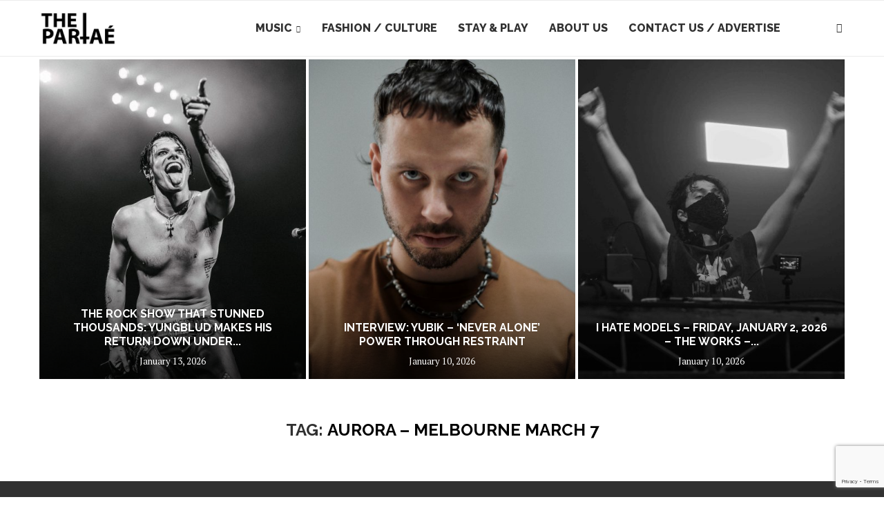

--- FILE ---
content_type: text/html; charset=UTF-8
request_url: https://www.thepartae.com/tag/aurora-melbourne-march-7/
body_size: 19428
content:
<!DOCTYPE html>
<html lang="en-US">
<head>
    <meta charset="UTF-8">
    <meta http-equiv="X-UA-Compatible" content="IE=edge">
    <meta name="viewport" content="width=device-width, initial-scale=1">
    <link rel="profile" href="https://gmpg.org/xfn/11"/>
    <link rel="alternate" type="application/rss+xml" title="The Partae RSS Feed"
          href="https://thepartae.com/feed/"/>
    <link rel="alternate" type="application/atom+xml" title="The Partae Atom Feed"
          href="https://thepartae.com/feed/atom/"/>
    <link rel="pingback" href="https://thepartae.com/xmlrpc.php"/>
    <!--[if lt IE 9]>
	<script src="https://thepartae.com/wp-content/themes/soledad/js/html5.js"></script>
	<![endif]-->
	<meta name='robots' content='noindex, follow' />

	<!-- This site is optimized with the Yoast SEO plugin v26.5 - https://yoast.com/wordpress/plugins/seo/ -->
	<title>Aurora - Melbourne March 7 Archives | The Partae</title>
	<meta property="og:locale" content="en_US" />
	<meta property="og:type" content="article" />
	<meta property="og:title" content="Aurora - Melbourne March 7 Archives | The Partae" />
	<meta property="og:url" content="https://thepartae.com/tag/aurora-melbourne-march-7/" />
	<meta property="og:site_name" content="The Partae" />
	<meta property="og:image" content="https://thepartae.com/wp-content/uploads/2024/04/thepartae-logo-1-1.png" />
	<meta property="og:image:width" content="512" />
	<meta property="og:image:height" content="250" />
	<meta property="og:image:type" content="image/png" />
	<meta name="twitter:card" content="summary_large_image" />
	<meta name="twitter:site" content="@thepartae" />
	<script type="application/ld+json" class="yoast-schema-graph">{"@context":"https://schema.org","@graph":[{"@type":"CollectionPage","@id":"https://thepartae.com/tag/aurora-melbourne-march-7/","url":"https://thepartae.com/tag/aurora-melbourne-march-7/","name":"Aurora - Melbourne March 7 Archives | The Partae","isPartOf":{"@id":"https://thepartae.com/#website"},"breadcrumb":{"@id":"https://thepartae.com/tag/aurora-melbourne-march-7/#breadcrumb"},"inLanguage":"en-US"},{"@type":"BreadcrumbList","@id":"https://thepartae.com/tag/aurora-melbourne-march-7/#breadcrumb","itemListElement":[{"@type":"ListItem","position":1,"name":"Home","item":"https://thepartae.com/"},{"@type":"ListItem","position":2,"name":"Aurora - Melbourne March 7"}]},{"@type":"WebSite","@id":"https://thepartae.com/#website","url":"https://thepartae.com/","name":"The Partae","description":"Music Events Fashion &amp; Culture","publisher":{"@id":"https://thepartae.com/#organization"},"potentialAction":[{"@type":"SearchAction","target":{"@type":"EntryPoint","urlTemplate":"https://thepartae.com/?s={search_term_string}"},"query-input":{"@type":"PropertyValueSpecification","valueRequired":true,"valueName":"search_term_string"}}],"inLanguage":"en-US"},{"@type":"Organization","@id":"https://thepartae.com/#organization","name":"The Partae","url":"https://thepartae.com/","logo":{"@type":"ImageObject","inLanguage":"en-US","@id":"https://thepartae.com/#/schema/logo/image/","url":"https://thepartae.com/wp-content/uploads/2024/04/thepartae-logo-1-1.png","contentUrl":"https://thepartae.com/wp-content/uploads/2024/04/thepartae-logo-1-1.png","width":512,"height":250,"caption":"The Partae"},"image":{"@id":"https://thepartae.com/#/schema/logo/image/"},"sameAs":["https://facebook.com/thepartae","https://x.com/thepartae","https://www.instagram.com/thepartae/"]}]}</script>
	<!-- / Yoast SEO plugin. -->


<link rel='dns-prefetch' href='//fonts.googleapis.com' />
<link rel="alternate" type="application/rss+xml" title="The Partae &raquo; Feed" href="https://thepartae.com/feed/" />
<link rel="alternate" type="application/rss+xml" title="The Partae &raquo; Comments Feed" href="https://thepartae.com/comments/feed/" />
<link rel="alternate" type="application/rss+xml" title="The Partae &raquo; Aurora - Melbourne March 7 Tag Feed" href="https://thepartae.com/tag/aurora-melbourne-march-7/feed/" />
<style id='wp-img-auto-sizes-contain-inline-css' type='text/css'>
img:is([sizes=auto i],[sizes^="auto," i]){contain-intrinsic-size:3000px 1500px}
/*# sourceURL=wp-img-auto-sizes-contain-inline-css */
</style>
<link rel='stylesheet' id='cnss_font_awesome_css-css' href='https://thepartae.com/wp-content/plugins/easy-social-icons/css/font-awesome/css/all.min.css?ver=7.0.0' type='text/css' media='all' />
<link rel='stylesheet' id='cnss_font_awesome_v4_shims-css' href='https://thepartae.com/wp-content/plugins/easy-social-icons/css/font-awesome/css/v4-shims.min.css?ver=7.0.0' type='text/css' media='all' />
<link rel='stylesheet' id='cnss_css-css' href='https://thepartae.com/wp-content/plugins/easy-social-icons/css/cnss.css?ver=1.0' type='text/css' media='all' />
<link rel='stylesheet' id='cnss_share_css-css' href='https://thepartae.com/wp-content/plugins/easy-social-icons/css/share.css?ver=1.0' type='text/css' media='all' />
<link rel='stylesheet' id='pt-cv-public-style-css' href='https://thepartae.com/wp-content/plugins/content-views-query-and-display-post-page/public/assets/css/cv.css?ver=4.2.1' type='text/css' media='all' />
<style id='wp-emoji-styles-inline-css' type='text/css'>

	img.wp-smiley, img.emoji {
		display: inline !important;
		border: none !important;
		box-shadow: none !important;
		height: 1em !important;
		width: 1em !important;
		margin: 0 0.07em !important;
		vertical-align: -0.1em !important;
		background: none !important;
		padding: 0 !important;
	}
/*# sourceURL=wp-emoji-styles-inline-css */
</style>
<link rel='stylesheet' id='contact-form-7-css' href='https://thepartae.com/wp-content/plugins/contact-form-7/includes/css/styles.css?ver=6.1.4' type='text/css' media='all' />
<link rel='stylesheet' id='cmplz-general-css' href='https://thepartae.com/wp-content/plugins/complianz-gdpr/assets/css/cookieblocker.min.css?ver=1764769809' type='text/css' media='all' />
<link rel='stylesheet' id='penci-fonts-css' href='https://fonts.googleapis.com/css?family=Raleway%3A300%2C300italic%2C400%2C400italic%2C500%2C500italic%2C700%2C700italic%2C800%2C800italic%7CPT+Serif%3A300%2C300italic%2C400%2C400italic%2C500%2C500italic%2C600%2C600italic%2C700%2C700italic%2C800%2C800italic%26subset%3Dlatin%2Ccyrillic%2Ccyrillic-ext%2Cgreek%2Cgreek-ext%2Clatin-ext&#038;display=swap&#038;ver=8.7.0' type='text/css' media='' />
<link rel='stylesheet' id='penci-main-style-css' href='https://thepartae.com/wp-content/themes/soledad/main.css?ver=8.7.0' type='text/css' media='all' />
<link rel='stylesheet' id='penci-swiper-bundle-css' href='https://thepartae.com/wp-content/themes/soledad/css/swiper-bundle.min.css?ver=8.7.0' type='text/css' media='all' />
<link rel='stylesheet' id='penci-font-awesomeold-css' href='https://thepartae.com/wp-content/themes/soledad/css/font-awesome.4.7.0.swap.min.css?ver=4.7.0' type='text/css' media='all' />
<link rel='stylesheet' id='penci_icon-css' href='https://thepartae.com/wp-content/themes/soledad/css/penci-icon.css?ver=8.7.0' type='text/css' media='all' />
<link rel='stylesheet' id='penci_style-css' href='https://thepartae.com/wp-content/themes/soledad-child/style.css?ver=8.7.0' type='text/css' media='all' />
<link rel='stylesheet' id='penci_social_counter-css' href='https://thepartae.com/wp-content/themes/soledad/css/social-counter.css?ver=8.7.0' type='text/css' media='all' />
<link rel='stylesheet' id='penci-soledad-parent-style-css' href='https://thepartae.com/wp-content/themes/soledad/style.css?ver=6.9' type='text/css' media='all' />
<script type="text/javascript" src="https://thepartae.com/wp-includes/js/jquery/jquery.min.js?ver=3.7.1" id="jquery-core-js"></script>
<script type="text/javascript" src="https://thepartae.com/wp-includes/js/jquery/jquery-migrate.min.js?ver=3.4.1" id="jquery-migrate-js"></script>
<script type="text/javascript" src="https://thepartae.com/wp-content/plugins/easy-social-icons/js/cnss.js?ver=1.0" id="cnss_js-js"></script>
<script type="text/javascript" src="https://thepartae.com/wp-content/plugins/easy-social-icons/js/share.js?ver=1.0" id="cnss_share_js-js"></script>
<link rel="https://api.w.org/" href="https://thepartae.com/wp-json/" /><link rel="alternate" title="JSON" type="application/json" href="https://thepartae.com/wp-json/wp/v2/tags/78829" /><link rel="EditURI" type="application/rsd+xml" title="RSD" href="https://thepartae.com/xmlrpc.php?rsd" />
<meta name="generator" content="WordPress 6.9" />
<meta name="generator" content="Soledad 8.7.0" />
<!-- start Simple Custom CSS and JS -->
<style type="text/css">
body.single-tc_events .featured-area.featured-style-10,
body.page-id-1799 .featured-area.featured-style-10,
body.page-id-2072 .featured-area.featured-style-10,
body.page-id-41586 .featured-area.featured-style-10,
body.page-id-50078 .featured-area.featured-style-10,
body.page-id-50074 .featured-area.featured-style-10,
body.page-id-50082 .featured-area.featured-style-10,
body.page-id-50075 .featured-area.featured-style-10,

body.page-id-51181 .featured-area.featured-style-10,
body.page-id-51180 .featured-area.featured-style-10,
body.page-id-51179 .featured-area.featured-style-10,
body.page-id-51183 .featured-area.featured-style-10
{
display: none;
}


/*    submit a post   */

body.page-id-51183
div.penci-page-header{
display: none !important;
}

h1.submit-header {
    width: 100%;
    text-align: center;
    background: #eee;
    padding: 15px 0px;
    margin-top: 25px;
}





.container.penci_sidebar #main {
    width: unset;
    padding-right: unset;
    float: unset;
}

.pt-cv-thumbnail {
    height: 255px !important;
    object-fit: cover;
    object-position: center center;
}

.pt-cv-title{
    text-align: center;
}

.thepartae-block{
   display: block;
width: 100%;
align-items: center
}

.thepartae-widget{
     margin: 0 auto;
    display: table;
}
div.thepartae-contact{
width: 250px;
margin: auto auto;
}

div.thepartae-contact label{
font-size: 20px;
font-weight: 500;
color: #333;
}
div.thepartae-contact input,
div.thepartae-contact textarea
{
width: 300px;
height: 40px;
border: 2px solid #ccc;
margin: 10px 0 20px;
}
div.thepartae-contact textarea{
min-height: 75px;
}

div.thepartae-contact input[type="submit"]{
    height: 74px;
    width: 300px;
   background: none;
border: 2px solid #ccc;
}
div.thepartae-contact input[type="submit"]:hover{
   background: #333;
border: 0px solid #ccc;
}
.pt-cv-wrapper .pagination>.active>a, .pt-cv-wrapper .pagination>.active>a:focus, .pt-cv-wrapper .pagination>.active>a:hover, .pt-cv-wrapper .pagination>.active>span, .pt-cv-wrapper .pagination>.active>span:focus, .pt-cv-wrapper .pagination>.active>span:hover {
    z-index: 2;
    color: #fff;
    background-color: #333;
    border-color: #333;
    cursor: default;
}
li.cv-pageitem-number:not(.active) a,
li.cv-pageitem-first:not(.active) a,
li.cv-pageitem-prev:not(.active) a,
li.cv-pageitem-last:not(.active) a,
li.cv-pageitem-next:not(.active) a
{
color: #333 !important;
}

/********job page design*******/

body.page-id-46768
.featured-area.featured-style-10,
body.page-id-46774
.featured-area.featured-style-10,
body.page-id-46773
.featured-area.featured-style-10,
body.page-id-46773
.penci-page-header,
body.page-id-46774
.penci-page-header,
body.page-id-46768
.penci-page-header
{
display: none;
}
.vc_custom_1539696168104 {
    background: #333;
}
.vc_custom_1539696168104 a {
    color: #ccc;
    text-decoration: underline;
    font-family: Dosis;
}
.vc_custom_1539696168104 a:hover {
    color: #f3f3f3;
}
input#search_keywords{
height: 20px;
min-height: 30px;
font-size: 18px;
outline: none;
border-none;
background: none;
border-bottom: 1px solid #333;
}
input#search_keywords:active{
outline: none;
border:none;
background: none;
border-bottom: 1px solid #333;
}
.ihtec-advert {
    margin-bottom: 80px !important;
}

@media (max-width:641px){
div.ihtec-advert{
width:  250px !important;
height: 90px !important;
}
}

body.category-21654
.title-bar{
display: none;
}

div.penci-page-header{
display: block !important;
}


</style>
<!-- end Simple Custom CSS and JS -->
<style type="text/css">
		ul.cnss-social-icon li.cn-fa-icon a:hover{color:#ffffff!important;}
		</style><style id="penci-custom-style" type="text/css">body{ --pcbg-cl: #fff; --pctext-cl: #313131; --pcborder-cl: #dedede; --pcheading-cl: #313131; --pcmeta-cl: #888888; --pcaccent-cl: #6eb48c; --pcbody-font: 'PT Serif', serif; --pchead-font: 'Raleway', sans-serif; --pchead-wei: bold; --pcava_bdr:10px;--pcajs_fvw:470px;--pcajs_fvmw:220px; } .single.penci-body-single-style-5 #header, .single.penci-body-single-style-6 #header, .single.penci-body-single-style-10 #header, .single.penci-body-single-style-5 .pc-wrapbuilder-header, .single.penci-body-single-style-6 .pc-wrapbuilder-header, .single.penci-body-single-style-10 .pc-wrapbuilder-header { --pchd-mg: 40px; } .fluid-width-video-wrapper > div { position: absolute; left: 0; right: 0; top: 0; width: 100%; height: 100%; } .yt-video-place { position: relative; text-align: center; } .yt-video-place.embed-responsive .start-video { display: block; top: 0; left: 0; bottom: 0; right: 0; position: absolute; transform: none; } .yt-video-place.embed-responsive .start-video img { margin: 0; padding: 0; top: 50%; display: inline-block; position: absolute; left: 50%; transform: translate(-50%, -50%); width: 68px; height: auto; } .mfp-bg { top: 0; left: 0; width: 100%; height: 100%; z-index: 9999999; overflow: hidden; position: fixed; background: #0b0b0b; opacity: .8; filter: alpha(opacity=80) } .mfp-wrap { top: 0; left: 0; width: 100%; height: 100%; z-index: 9999999; position: fixed; outline: none !important; -webkit-backface-visibility: hidden } #navigation .menu > li > a, #navigation ul.menu ul.sub-menu li > a, .navigation ul.menu ul.sub-menu li > a, .penci-menu-hbg .menu li a, #sidebar-nav .menu li a { font-family: 'Raleway', sans-serif; font-weight: normal; } .penci-hide-tagupdated{ display: none !important; } body, .widget ul li a{ font-size: 16px; } .widget ul li, .widget ol li, .post-entry, p, .post-entry p { font-size: 16px; line-height: 1.8; } .featured-area.featured-style-42 .item-inner-content, .featured-style-41 .swiper-slide, .slider-40-wrapper .nav-thumb-creative .thumb-container:after,.penci-slider44-t-item:before,.penci-slider44-main-wrapper .item, .featured-area .penci-image-holder, .featured-area .penci-slider4-overlay, .featured-area .penci-slide-overlay .overlay-link, .featured-style-29 .featured-slider-overlay, .penci-slider38-overlay{ border-radius: ; -webkit-border-radius: ; } .penci-featured-content-right:before{ border-top-right-radius: ; border-bottom-right-radius: ; } .penci-flat-overlay .penci-slide-overlay .penci-mag-featured-content:before{ border-bottom-left-radius: ; border-bottom-right-radius: ; } .container-single .post-image{ border-radius: ; -webkit-border-radius: ; } .penci-mega-post-inner, .penci-mega-thumbnail .penci-image-holder{ border-radius: ; -webkit-border-radius: ; } #navigation .menu > li > a, #navigation ul.menu ul.sub-menu li > a, .navigation ul.menu ul.sub-menu li > a, .penci-menu-hbg .menu li a, #sidebar-nav .menu li a, #navigation .penci-megamenu .penci-mega-child-categories a, .navigation .penci-megamenu .penci-mega-child-categories a{ font-weight: 800; } body.penci-body-boxed { background-attachment:fixed; } #header .inner-header .container { padding:40px 0; } body{ --pcborder-cl: #ffffff; } #main #bbpress-forums .bbp-login-form fieldset.bbp-form select, #main #bbpress-forums .bbp-login-form .bbp-form input[type="password"], #main #bbpress-forums .bbp-login-form .bbp-form input[type="text"], .widget ul li, .grid-mixed, .penci-post-box-meta, .penci-pagination.penci-ajax-more a.penci-ajax-more-button, .widget-social a i, .penci-home-popular-posts, .header-header-1.has-bottom-line, .header-header-4.has-bottom-line, .header-header-7.has-bottom-line, .container-single .post-entry .post-tags a,.tags-share-box.tags-share-box-2_3,.tags-share-box.tags-share-box-top, .tags-share-box, .post-author, .post-pagination, .post-related, .post-comments .post-title-box, .comments .comment, #respond textarea, .wpcf7 textarea, #respond input, div.wpforms-container .wpforms-form.wpforms-form input[type=date], div.wpforms-container .wpforms-form.wpforms-form input[type=datetime], div.wpforms-container .wpforms-form.wpforms-form input[type=datetime-local], div.wpforms-container .wpforms-form.wpforms-form input[type=email], div.wpforms-container .wpforms-form.wpforms-form input[type=month], div.wpforms-container .wpforms-form.wpforms-form input[type=number], div.wpforms-container .wpforms-form.wpforms-form input[type=password], div.wpforms-container .wpforms-form.wpforms-form input[type=range], div.wpforms-container .wpforms-form.wpforms-form input[type=search], div.wpforms-container .wpforms-form.wpforms-form input[type=tel], div.wpforms-container .wpforms-form.wpforms-form input[type=text], div.wpforms-container .wpforms-form.wpforms-form input[type=time], div.wpforms-container .wpforms-form.wpforms-form input[type=url], div.wpforms-container .wpforms-form.wpforms-form input[type=week], div.wpforms-container .wpforms-form.wpforms-form select, div.wpforms-container .wpforms-form.wpforms-form textarea, .wpcf7 input, .widget_wysija input, #respond h3, form.pc-searchform input.search-input, .post-password-form input[type="text"], .post-password-form input[type="email"], .post-password-form input[type="password"], .post-password-form input[type="number"], .penci-recipe, .penci-recipe-heading, .penci-recipe-ingredients, .penci-recipe-notes, .penci-pagination ul.page-numbers li span, .penci-pagination ul.page-numbers li a, #comments_pagination span, #comments_pagination a, body.author .post-author, .tags-share-box.hide-tags.page-share, .penci-grid li.list-post, .penci-grid li.list-boxed-post-2 .content-boxed-2, .home-featured-cat-content .mag-post-box, .home-featured-cat-content.style-2 .mag-post-box.first-post, .home-featured-cat-content.style-10 .mag-post-box.first-post, .widget select, .widget ul ul, .widget input[type="text"], .widget input[type="email"], .widget input[type="date"], .widget input[type="number"], .widget input[type="search"], .widget .tagcloud a, #wp-calendar tbody td, .woocommerce div.product .entry-summary div[itemprop="description"] td, .woocommerce div.product .entry-summary div[itemprop="description"] th, .woocommerce div.product .woocommerce-tabs #tab-description td, .woocommerce div.product .woocommerce-tabs #tab-description th, .woocommerce-product-details__short-description td, th, .woocommerce ul.cart_list li, .woocommerce ul.product_list_widget li, .woocommerce .widget_shopping_cart .total, .woocommerce.widget_shopping_cart .total, .woocommerce .woocommerce-product-search input[type="search"], .woocommerce nav.woocommerce-pagination ul li a, .woocommerce nav.woocommerce-pagination ul li span, .woocommerce div.product .product_meta, .woocommerce div.product .woocommerce-tabs ul.tabs, .woocommerce div.product .related > h2, .woocommerce div.product .upsells > h2, .woocommerce #reviews #comments ol.commentlist li .comment-text, .woocommerce table.shop_table td, .post-entry td, .post-entry th, #add_payment_method .cart-collaterals .cart_totals tr td, #add_payment_method .cart-collaterals .cart_totals tr th, .woocommerce-cart .cart-collaterals .cart_totals tr td, .woocommerce-cart .cart-collaterals .cart_totals tr th, .woocommerce-checkout .cart-collaterals .cart_totals tr td, .woocommerce-checkout .cart-collaterals .cart_totals tr th, .woocommerce-cart .cart-collaterals .cart_totals table, .woocommerce-cart table.cart td.actions .coupon .input-text, .woocommerce table.shop_table a.remove, .woocommerce form .form-row .input-text, .woocommerce-page form .form-row .input-text, .woocommerce .woocommerce-error, .woocommerce .woocommerce-info, .woocommerce .woocommerce-message, .woocommerce form.checkout_coupon, .woocommerce form.login, .woocommerce form.register, .woocommerce form.checkout table.shop_table, .woocommerce-checkout #payment ul.payment_methods, .post-entry table, .wrapper-penci-review, .penci-review-container.penci-review-count, #penci-demobar .style-toggle, #widget-area, .post-entry hr, .wpb_text_column hr, #buddypress .dir-search input[type=search], #buddypress .dir-search input[type=text], #buddypress .groups-members-search input[type=search], #buddypress .groups-members-search input[type=text], #buddypress ul.item-list, #buddypress .profile[role=main], #buddypress select, #buddypress div.pagination .pagination-links span, #buddypress div.pagination .pagination-links a, #buddypress div.pagination .pag-count, #buddypress div.pagination .pagination-links a:hover, #buddypress ul.item-list li, #buddypress table.forum tr td.label, #buddypress table.messages-notices tr td.label, #buddypress table.notifications tr td.label, #buddypress table.notifications-settings tr td.label, #buddypress table.profile-fields tr td.label, #buddypress table.wp-profile-fields tr td.label, #buddypress table.profile-fields:last-child, #buddypress form#whats-new-form textarea, #buddypress .standard-form input[type=text], #buddypress .standard-form input[type=color], #buddypress .standard-form input[type=date], #buddypress .standard-form input[type=datetime], #buddypress .standard-form input[type=datetime-local], #buddypress .standard-form input[type=email], #buddypress .standard-form input[type=month], #buddypress .standard-form input[type=number], #buddypress .standard-form input[type=range], #buddypress .standard-form input[type=search], #buddypress .standard-form input[type=password], #buddypress .standard-form input[type=tel], #buddypress .standard-form input[type=time], #buddypress .standard-form input[type=url], #buddypress .standard-form input[type=week], .bp-avatar-nav ul, .bp-avatar-nav ul.avatar-nav-items li.current, #bbpress-forums li.bbp-body ul.forum, #bbpress-forums li.bbp-body ul.topic, #bbpress-forums li.bbp-footer, .bbp-pagination-links a, .bbp-pagination-links span.current, .wrapper-boxed .bbp-pagination-links a:hover, .wrapper-boxed .bbp-pagination-links span.current, #buddypress .standard-form select, #buddypress .standard-form input[type=password], #buddypress .activity-list li.load-more a, #buddypress .activity-list li.load-newest a, #buddypress ul.button-nav li a, #buddypress div.generic-button a, #buddypress .comment-reply-link, #bbpress-forums div.bbp-template-notice.info, #bbpress-forums #bbp-search-form #bbp_search, #bbpress-forums .bbp-forums-list, #bbpress-forums #bbp_topic_title, #bbpress-forums #bbp_topic_tags, #bbpress-forums .wp-editor-container, .widget_display_stats dd, .widget_display_stats dt, div.bbp-forum-header, div.bbp-topic-header, div.bbp-reply-header, .widget input[type="text"], .widget input[type="email"], .widget input[type="date"], .widget input[type="number"], .widget input[type="search"], .widget input[type="password"], blockquote.wp-block-quote, .post-entry blockquote.wp-block-quote, .wp-block-quote:not(.is-large):not(.is-style-large), .post-entry pre, .wp-block-pullquote:not(.is-style-solid-color), .post-entry hr.wp-block-separator, .wp-block-separator, .wp-block-latest-posts, .wp-block-yoast-how-to-block ol.schema-how-to-steps, .wp-block-yoast-how-to-block ol.schema-how-to-steps li, .wp-block-yoast-faq-block .schema-faq-section, .post-entry .wp-block-quote, .wpb_text_column .wp-block-quote, .woocommerce .page-description .wp-block-quote, .wp-block-search .wp-block-search__input{ border-color: var(--pcborder-cl); } .penci-recipe-index-wrap h4.recipe-index-heading > span:before, .penci-recipe-index-wrap h4.recipe-index-heading > span:after{ border-color: var(--pcborder-cl); opacity: 1; } .tags-share-box .single-comment-o:after, .post-share a.penci-post-like:after{ background-color: var(--pcborder-cl); } .penci-grid .list-post.list-boxed-post{ border-color: var(--pcborder-cl) !important; } .penci-post-box-meta.penci-post-box-grid:before, .woocommerce .widget_price_filter .ui-slider .ui-slider-range{ background-color: var(--pcborder-cl); } .penci-pagination.penci-ajax-more a.penci-ajax-more-button.loading-posts{ border-color: var(--pcborder-cl) !important; } .penci-vernav-enable .penci-menu-hbg{ box-shadow: none; -webkit-box-shadow: none; -moz-box-shadow: none; } .penci-vernav-enable.penci-vernav-poleft .penci-menu-hbg{ border-right: 1px solid var(--pcborder-cl); } .penci-vernav-enable.penci-vernav-poright .penci-menu-hbg{ border-left: 1px solid var(--pcborder-cl); } .editor-styles-wrapper, body{ --pcaccent-cl: #000000; } .penci-menuhbg-toggle:hover .lines-button:after, .penci-menuhbg-toggle:hover .penci-lines:before, .penci-menuhbg-toggle:hover .penci-lines:after,.tags-share-box.tags-share-box-s2 .post-share-plike,.penci-video_playlist .penci-playlist-title,.pencisc-column-2.penci-video_playlist .penci-video-nav .playlist-panel-item, .pencisc-column-1.penci-video_playlist .penci-video-nav .playlist-panel-item,.penci-video_playlist .penci-custom-scroll::-webkit-scrollbar-thumb, .pencisc-button, .post-entry .pencisc-button, .penci-dropcap-box, .penci-dropcap-circle, .penci-login-register input[type="submit"]:hover, .penci-ld .penci-ldin:before, .penci-ldspinner > div{ background: #000000; } a, .post-entry .penci-portfolio-filter ul li a:hover, .penci-portfolio-filter ul li a:hover, .penci-portfolio-filter ul li.active a, .post-entry .penci-portfolio-filter ul li.active a, .penci-countdown .countdown-amount, .archive-box h1, .post-entry a, .container.penci-breadcrumb span a:hover,.container.penci-breadcrumb a:hover, .post-entry blockquote:before, .post-entry blockquote cite, .post-entry blockquote .author, .wpb_text_column blockquote:before, .wpb_text_column blockquote cite, .wpb_text_column blockquote .author, .penci-pagination a:hover, ul.penci-topbar-menu > li a:hover, div.penci-topbar-menu > ul > li a:hover, .penci-recipe-heading a.penci-recipe-print,.penci-review-metas .penci-review-btnbuy, .main-nav-social a:hover, .widget-social .remove-circle a:hover i, .penci-recipe-index .cat > a.penci-cat-name, #bbpress-forums li.bbp-body ul.forum li.bbp-forum-info a:hover, #bbpress-forums li.bbp-body ul.topic li.bbp-topic-title a:hover, #bbpress-forums li.bbp-body ul.forum li.bbp-forum-info .bbp-forum-content a, #bbpress-forums li.bbp-body ul.topic p.bbp-topic-meta a, #bbpress-forums .bbp-breadcrumb a:hover, #bbpress-forums .bbp-forum-freshness a:hover, #bbpress-forums .bbp-topic-freshness a:hover, #buddypress ul.item-list li div.item-title a, #buddypress ul.item-list li h4 a, #buddypress .activity-header a:first-child, #buddypress .comment-meta a:first-child, #buddypress .acomment-meta a:first-child, div.bbp-template-notice a:hover, .penci-menu-hbg .menu li a .indicator:hover, .penci-menu-hbg .menu li a:hover, #sidebar-nav .menu li a:hover, .penci-rlt-popup .rltpopup-meta .rltpopup-title:hover, .penci-video_playlist .penci-video-playlist-item .penci-video-title:hover, .penci_list_shortcode li:before, .penci-dropcap-box-outline, .penci-dropcap-circle-outline, .penci-dropcap-regular, .penci-dropcap-bold{ color: #000000; } .penci-home-popular-post ul.slick-dots li button:hover, .penci-home-popular-post ul.slick-dots li.slick-active button, .post-entry blockquote .author span:after, .error-image:after, .error-404 .go-back-home a:after, .penci-header-signup-form, .woocommerce span.onsale, .woocommerce #respond input#submit:hover, .woocommerce a.button:hover, .woocommerce button.button:hover, .woocommerce input.button:hover, .woocommerce nav.woocommerce-pagination ul li span.current, .woocommerce div.product .entry-summary div[itemprop="description"]:before, .woocommerce div.product .entry-summary div[itemprop="description"] blockquote .author span:after, .woocommerce div.product .woocommerce-tabs #tab-description blockquote .author span:after, .woocommerce #respond input#submit.alt:hover, .woocommerce a.button.alt:hover, .woocommerce button.button.alt:hover, .woocommerce input.button.alt:hover, .pcheader-icon.shoping-cart-icon > a > span, #penci-demobar .buy-button, #penci-demobar .buy-button:hover, .penci-recipe-heading a.penci-recipe-print:hover,.penci-review-metas .penci-review-btnbuy:hover, .penci-review-process span, .penci-review-score-total, #navigation.menu-style-2 ul.menu ul.sub-menu:before, #navigation.menu-style-2 .menu ul ul.sub-menu:before, .penci-go-to-top-floating, .post-entry.blockquote-style-2 blockquote:before, #bbpress-forums #bbp-search-form .button, #bbpress-forums #bbp-search-form .button:hover, .wrapper-boxed .bbp-pagination-links span.current, #bbpress-forums #bbp_reply_submit:hover, #bbpress-forums #bbp_topic_submit:hover,#main .bbp-login-form .bbp-submit-wrapper button[type="submit"]:hover, #buddypress .dir-search input[type=submit], #buddypress .groups-members-search input[type=submit], #buddypress button:hover, #buddypress a.button:hover, #buddypress a.button:focus, #buddypress input[type=button]:hover, #buddypress input[type=reset]:hover, #buddypress ul.button-nav li a:hover, #buddypress ul.button-nav li.current a, #buddypress div.generic-button a:hover, #buddypress .comment-reply-link:hover, #buddypress input[type=submit]:hover, #buddypress div.pagination .pagination-links .current, #buddypress div.item-list-tabs ul li.selected a, #buddypress div.item-list-tabs ul li.current a, #buddypress div.item-list-tabs ul li a:hover, #buddypress table.notifications thead tr, #buddypress table.notifications-settings thead tr, #buddypress table.profile-settings thead tr, #buddypress table.profile-fields thead tr, #buddypress table.wp-profile-fields thead tr, #buddypress table.messages-notices thead tr, #buddypress table.forum thead tr, #buddypress input[type=submit] { background-color: #000000; } .penci-pagination ul.page-numbers li span.current, #comments_pagination span { color: #fff; background: #000000; border-color: #000000; } .footer-instagram h4.footer-instagram-title > span:before, .woocommerce nav.woocommerce-pagination ul li span.current, .penci-pagination.penci-ajax-more a.penci-ajax-more-button:hover, .penci-recipe-heading a.penci-recipe-print:hover,.penci-review-metas .penci-review-btnbuy:hover, .home-featured-cat-content.style-14 .magcat-padding:before, .wrapper-boxed .bbp-pagination-links span.current, #buddypress .dir-search input[type=submit], #buddypress .groups-members-search input[type=submit], #buddypress button:hover, #buddypress a.button:hover, #buddypress a.button:focus, #buddypress input[type=button]:hover, #buddypress input[type=reset]:hover, #buddypress ul.button-nav li a:hover, #buddypress ul.button-nav li.current a, #buddypress div.generic-button a:hover, #buddypress .comment-reply-link:hover, #buddypress input[type=submit]:hover, #buddypress div.pagination .pagination-links .current, #buddypress input[type=submit], form.pc-searchform.penci-hbg-search-form input.search-input:hover, form.pc-searchform.penci-hbg-search-form input.search-input:focus, .penci-dropcap-box-outline, .penci-dropcap-circle-outline { border-color: #000000; } .woocommerce .woocommerce-error, .woocommerce .woocommerce-info, .woocommerce .woocommerce-message { border-top-color: #000000; } .penci-slider ol.penci-control-nav li a.penci-active, .penci-slider ol.penci-control-nav li a:hover, .penci-related-carousel .penci-owl-dot.active span, .penci-owl-carousel-slider .penci-owl-dot.active span{ border-color: #000000; background-color: #000000; } .woocommerce .woocommerce-message:before, .woocommerce form.checkout table.shop_table .order-total .amount, .woocommerce ul.products li.product .price ins, .woocommerce ul.products li.product .price, .woocommerce div.product p.price ins, .woocommerce div.product span.price ins, .woocommerce div.product p.price, .woocommerce div.product .entry-summary div[itemprop="description"] blockquote:before, .woocommerce div.product .woocommerce-tabs #tab-description blockquote:before, .woocommerce div.product .entry-summary div[itemprop="description"] blockquote cite, .woocommerce div.product .entry-summary div[itemprop="description"] blockquote .author, .woocommerce div.product .woocommerce-tabs #tab-description blockquote cite, .woocommerce div.product .woocommerce-tabs #tab-description blockquote .author, .woocommerce div.product .product_meta > span a:hover, .woocommerce div.product .woocommerce-tabs ul.tabs li.active, .woocommerce ul.cart_list li .amount, .woocommerce ul.product_list_widget li .amount, .woocommerce table.shop_table td.product-name a:hover, .woocommerce table.shop_table td.product-price span, .woocommerce table.shop_table td.product-subtotal span, .woocommerce-cart .cart-collaterals .cart_totals table td .amount, .woocommerce .woocommerce-info:before, .woocommerce div.product span.price, .penci-container-inside.penci-breadcrumb span a:hover,.penci-container-inside.penci-breadcrumb a:hover { color: #000000; } .standard-content .penci-more-link.penci-more-link-button a.more-link, .penci-readmore-btn.penci-btn-make-button a, .penci-featured-cat-seemore.penci-btn-make-button a{ background-color: #000000; color: #fff; } .penci-vernav-toggle:before{ border-top-color: #000000; color: #fff; } .headline-title { background-color: #000000; } .headline-title.nticker-style-2:after, .headline-title.nticker-style-4:after{ border-color: #000000; } a.penci-topbar-post-title:hover { color: #000000; } ul.penci-topbar-menu > li a:hover, div.penci-topbar-menu > ul > li a:hover { color: #000000; } .penci-topbar-social a:hover { color: #000000; } #penci-login-popup:before{ opacity: ; } .navigation .menu > li > a:hover, .navigation .menu li.current-menu-item > a, .navigation .menu > li.current_page_item > a, .navigation .menu > li:hover > a, .navigation .menu > li.current-menu-ancestor > a, .navigation .menu > li.current-menu-item > a, .navigation .menu .sub-menu li a:hover, .navigation .menu .sub-menu li.current-menu-item > a, .navigation .sub-menu li:hover > a, #navigation .menu > li > a:hover, #navigation .menu li.current-menu-item > a, #navigation .menu > li.current_page_item > a, #navigation .menu > li:hover > a, #navigation .menu > li.current-menu-ancestor > a, #navigation .menu > li.current-menu-item > a, #navigation .menu .sub-menu li a:hover, #navigation .menu .sub-menu li.current-menu-item > a, #navigation .sub-menu li:hover > a { color: #000000; } .navigation ul.menu > li > a:before, .navigation .menu > ul > li > a:before, #navigation ul.menu > li > a:before, #navigation .menu > ul > li > a:before { background: #000000; } .navigation .menu ul.sub-menu li .pcmis-2 .penci-mega-post a:hover, .navigation .penci-megamenu .penci-mega-child-categories a.cat-active, .navigation .menu .penci-megamenu .penci-mega-child-categories a:hover, .navigation .menu .penci-megamenu .penci-mega-latest-posts .penci-mega-post a:hover, #navigation .menu ul.sub-menu li .pcmis-2 .penci-mega-post a:hover, #navigation .penci-megamenu .penci-mega-child-categories a.cat-active, #navigation .menu .penci-megamenu .penci-mega-child-categories a:hover, #navigation .menu .penci-megamenu .penci-mega-latest-posts .penci-mega-post a:hover { color: #000000; } #navigation .penci-megamenu .penci-mega-thumbnail .mega-cat-name { background: #000000; } #navigation ul.menu > li > a, #navigation .menu > ul > li > a { font-size: 12px; } #navigation ul.menu ul.sub-menu li > a, #navigation .penci-megamenu .penci-mega-child-categories a, #navigation .penci-megamenu .post-mega-title a, #navigation .menu ul ul.sub-menu li a { font-size: 12px; } #navigation .penci-megamenu .penci-mega-child-categories a, .pc-builder-element.pc-main-menu .navigation .menu li .penci-mega-child-categories a{ font-size: 12px; } #navigation .menu .sub-menu li a:hover, #navigation .menu .sub-menu li.current-menu-item > a, #navigation .sub-menu li:hover > a { color: #000000; } #navigation.menu-style-2 ul.menu ul.sub-menu:before, #navigation.menu-style-2 .menu ul ul.sub-menu:before { background-color: #000000; } .penci-header-signup-form { padding-top: px; padding-bottom: px; } .penci-header-signup-form { background-color: #000000; } .header-social a:hover i, .main-nav-social a:hover, .penci-menuhbg-toggle:hover .lines-button:after, .penci-menuhbg-toggle:hover .penci-lines:before, .penci-menuhbg-toggle:hover .penci-lines:after { color: #000000; } #sidebar-nav .menu li a:hover, .header-social.sidebar-nav-social a:hover i, #sidebar-nav .menu li a .indicator:hover, #sidebar-nav .menu .sub-menu li a .indicator:hover{ color: #000000; } #sidebar-nav-logo:before{ background-color: #000000; } .penci-slide-overlay .overlay-link, .penci-slider38-overlay, .penci-flat-overlay .penci-slide-overlay .penci-mag-featured-content:before, .slider-40-wrapper .list-slider-creative .item-slider-creative .img-container:before { opacity: ; } .penci-item-mag:hover .penci-slide-overlay .overlay-link, .featured-style-38 .item:hover .penci-slider38-overlay, .penci-flat-overlay .penci-item-mag:hover .penci-slide-overlay .penci-mag-featured-content:before { opacity: ; } .penci-featured-content .featured-slider-overlay { opacity: ; } .slider-40-wrapper .list-slider-creative .item-slider-creative:hover .img-container:before { opacity:; } .featured-style-29 .featured-slider-overlay { opacity: ; } .penci-owl-carousel{--pcfs-delay:0.6s;} .featured-area .penci-slider { max-height: 600px; } .penci-standard-cat .cat > a.penci-cat-name { color: #000000; } .penci-standard-cat .cat:before, .penci-standard-cat .cat:after { background-color: #000000; } .standard-content .penci-post-box-meta .penci-post-share-box a:hover, .standard-content .penci-post-box-meta .penci-post-share-box a.liked { color: #000000; } .header-standard .post-entry a:hover, .header-standard .author-post span a:hover, .standard-content a, .standard-content .post-entry a, .standard-post-entry a.more-link:hover, .penci-post-box-meta .penci-box-meta a:hover, .standard-content .post-entry blockquote:before, .post-entry blockquote cite, .post-entry blockquote .author, .standard-content-special .author-quote span, .standard-content-special .format-post-box .post-format-icon i, .standard-content-special .format-post-box .dt-special a:hover, .standard-content .penci-more-link a.more-link, .standard-content .penci-post-box-meta .penci-box-meta a:hover { color: #000000; } .standard-content .penci-more-link.penci-more-link-button a.more-link{ background-color: #000000; color: #fff; } .standard-content-special .author-quote span:before, .standard-content-special .author-quote span:after, .standard-content .post-entry ul li:before, .post-entry blockquote .author span:after, .header-standard:after { background-color: #000000; } .penci-more-link a.more-link:before, .penci-more-link a.more-link:after { border-color: #000000; } .penci-featured-infor .cat a.penci-cat-name, .penci-grid .cat a.penci-cat-name, .penci-masonry .cat a.penci-cat-name, .penci-featured-infor .cat a.penci-cat-name { color: #000000; } .penci-featured-infor .cat a.penci-cat-name:after, .penci-grid .cat a.penci-cat-name:after, .penci-masonry .cat a.penci-cat-name:after, .penci-featured-infor .cat a.penci-cat-name:after{ border-color: #000000; } .penci-post-share-box a.liked, .penci-post-share-box a:hover { color: #000000; } .overlay-post-box-meta .overlay-share a:hover, .overlay-author a:hover, .penci-grid .standard-content-special .format-post-box .dt-special a:hover, .grid-post-box-meta span a:hover, .grid-post-box-meta span a.comment-link:hover, .penci-grid .standard-content-special .author-quote span, .penci-grid .standard-content-special .format-post-box .post-format-icon i, .grid-mixed .penci-post-box-meta .penci-box-meta a:hover { color: #000000; } .penci-grid .standard-content-special .author-quote span:before, .penci-grid .standard-content-special .author-quote span:after, .grid-header-box:after, .list-post .header-list-style:after { background-color: #000000; } .penci-grid .post-box-meta span:after, .penci-masonry .post-box-meta span:after { border-color: #000000; } .penci-readmore-btn.penci-btn-make-button a{ background-color: #000000; color: #fff; } .penci-grid li.typography-style .overlay-typography { opacity: ; } .penci-grid li.typography-style:hover .overlay-typography { opacity: ; } .penci-grid li.typography-style .item .main-typography h2 a:hover { color: #000000; } .penci-grid li.typography-style .grid-post-box-meta span a:hover { color: #000000; } .overlay-header-box .cat > a.penci-cat-name:hover { color: #000000; } .penci-sidebar-content.style-7 .penci-border-arrow .inner-arrow:before, .penci-sidebar-content.style-9 .penci-border-arrow .inner-arrow:before { background-color: #000000; } .penci-video_playlist .penci-video-playlist-item .penci-video-title:hover,.widget ul.side-newsfeed li .side-item .side-item-text h4 a:hover, .widget a:hover, .penci-sidebar-content .widget-social a:hover span, .widget-social a:hover span, .penci-tweets-widget-content .icon-tweets, .penci-tweets-widget-content .tweet-intents a, .penci-tweets-widget-content .tweet-intents span:after, .widget-social.remove-circle a:hover i , #wp-calendar tbody td a:hover, .penci-video_playlist .penci-video-playlist-item .penci-video-title:hover, .widget ul.side-newsfeed li .side-item .side-item-text .side-item-meta a:hover{ color: #000000; } .widget .tagcloud a:hover, .widget-social a:hover i, .widget input[type="submit"]:hover,.penci-user-logged-in .penci-user-action-links a:hover,.penci-button:hover, .widget button[type="submit"]:hover { color: #fff; background-color: #000000; border-color: #000000; } .about-widget .about-me-heading:before { border-color: #000000; } .penci-tweets-widget-content .tweet-intents-inner:before, .penci-tweets-widget-content .tweet-intents-inner:after, .pencisc-column-1.penci-video_playlist .penci-video-nav .playlist-panel-item, .penci-video_playlist .penci-custom-scroll::-webkit-scrollbar-thumb, .penci-video_playlist .penci-playlist-title { background-color: #000000; } .penci-owl-carousel.penci-tweets-slider .penci-owl-dots .penci-owl-dot.active span, .penci-owl-carousel.penci-tweets-slider .penci-owl-dots .penci-owl-dot:hover span { border-color: #000000; background-color: #000000; } .footer-subscribe .widget .mc4wp-form input[type="submit"]:hover { background-color: #000000; } .footer-widget-wrapper .penci-tweets-widget-content .icon-tweets, .footer-widget-wrapper .penci-tweets-widget-content .tweet-intents a, .footer-widget-wrapper .penci-tweets-widget-content .tweet-intents span:after, .footer-widget-wrapper .widget ul.side-newsfeed li .side-item .side-item-text h4 a:hover, .footer-widget-wrapper .widget a:hover, .footer-widget-wrapper .widget-social a:hover span, .footer-widget-wrapper a:hover, .footer-widget-wrapper .widget-social.remove-circle a:hover i, .footer-widget-wrapper .widget ul.side-newsfeed li .side-item .side-item-text .side-item-meta a:hover{ color: #000000; } .footer-widget-wrapper .widget .tagcloud a:hover, .footer-widget-wrapper .widget-social a:hover i, .footer-widget-wrapper .mc4wp-form input[type="submit"]:hover, .footer-widget-wrapper .widget input[type="submit"]:hover,.footer-widget-wrapper .penci-user-logged-in .penci-user-action-links a:hover, .footer-widget-wrapper .widget button[type="submit"]:hover { color: #fff; background-color: #000000; border-color: #000000; } .footer-widget-wrapper .about-widget .about-me-heading:before { border-color: #000000; } .footer-widget-wrapper .penci-tweets-widget-content .tweet-intents-inner:before, .footer-widget-wrapper .penci-tweets-widget-content .tweet-intents-inner:after { background-color: #000000; } .footer-widget-wrapper .penci-owl-carousel.penci-tweets-slider .penci-owl-dots .penci-owl-dot.active span, .footer-widget-wrapper .penci-owl-carousel.penci-tweets-slider .penci-owl-dots .penci-owl-dot:hover span { border-color: #000000; background: #000000; } ul.footer-socials li a:hover i { background-color: #000000; border-color: #000000; } ul.footer-socials li a:hover span { color: #000000; } #footer-section .footer-menu li a:hover { color: #000000; } .penci-go-to-top-floating { background-color: #000000; } #footer-section a { color: #000000; } .comment-content a, .container-single .post-entry a, .container-single .format-post-box .dt-special a:hover, .container-single .author-quote span, .container-single .author-post span a:hover, .post-entry blockquote:before, .post-entry blockquote cite, .post-entry blockquote .author, .wpb_text_column blockquote:before, .wpb_text_column blockquote cite, .wpb_text_column blockquote .author, .post-pagination a:hover, .author-content h5 a:hover, .author-content .author-social:hover, .item-related h3 a:hover, .container-single .format-post-box .post-format-icon i, .container.penci-breadcrumb.single-breadcrumb span a:hover,.container.penci-breadcrumb.single-breadcrumb a:hover, .penci_list_shortcode li:before, .penci-dropcap-box-outline, .penci-dropcap-circle-outline, .penci-dropcap-regular, .penci-dropcap-bold, .header-standard .post-box-meta-single .author-post span a:hover{ color: #000000; } .container-single .standard-content-special .format-post-box, ul.slick-dots li button:hover, ul.slick-dots li.slick-active button, .penci-dropcap-box-outline, .penci-dropcap-circle-outline { border-color: #000000; } ul.slick-dots li button:hover, ul.slick-dots li.slick-active button, #respond h3.comment-reply-title span:before, #respond h3.comment-reply-title span:after, .post-box-title:before, .post-box-title:after, .container-single .author-quote span:before, .container-single .author-quote span:after, .post-entry blockquote .author span:after, .post-entry blockquote .author span:before, .post-entry ul li:before, #respond #submit:hover, div.wpforms-container .wpforms-form.wpforms-form input[type=submit]:hover, div.wpforms-container .wpforms-form.wpforms-form button[type=submit]:hover, div.wpforms-container .wpforms-form.wpforms-form .wpforms-page-button:hover, .wpcf7 input[type="submit"]:hover, .widget_wysija input[type="submit"]:hover, .post-entry.blockquote-style-2 blockquote:before,.tags-share-box.tags-share-box-s2 .post-share-plike, .penci-dropcap-box, .penci-dropcap-circle, .penci-ldspinner > div{ background-color: #000000; } .container-single .post-entry .post-tags a:hover { color: #fff; border-color: #000000; background-color: #000000; } .container-single .penci-standard-cat .cat > a.penci-cat-name { color: #000000; } .container-single .penci-standard-cat .cat:before, .container-single .penci-standard-cat .cat:after { background-color: #000000; } .container-single .post-share a:hover, .container-single .post-share a.liked, .page-share .post-share a:hover { color: #000000; } .tags-share-box.tags-share-box-2_3 .post-share .count-number-like, .post-share .count-number-like { color: #000000; } .post-entry a, .container-single .post-entry a{ color: #000000; } ul.homepage-featured-boxes .penci-fea-in:hover h4 span { color: #000000; } .penci-home-popular-post .item-related h3 a:hover { color: #000000; } .penci-homepage-title.style-7 .inner-arrow:before, .penci-homepage-title.style-9 .inner-arrow:before{ background-color: #000000; } .home-featured-cat-content .magcat-detail h3 a:hover { color: #000000; } .home-featured-cat-content .grid-post-box-meta span a:hover { color: #000000; } .home-featured-cat-content .first-post .magcat-detail .mag-header:after { background: #000000; } .penci-slider ol.penci-control-nav li a.penci-active, .penci-slider ol.penci-control-nav li a:hover { border-color: #000000; background: #000000; } .home-featured-cat-content .mag-photo .mag-overlay-photo { opacity: ; } .home-featured-cat-content .mag-photo:hover .mag-overlay-photo { opacity: ; } .inner-item-portfolio:hover .penci-portfolio-thumbnail a:after { opacity: ; } div#sidebar { display: none; } li.add-event{ display:none !important; } body.home .penci-owl-carousel.penci-owl-featured-area.owl-loaded{ /*display: none;*/ } .event-search-con div{ display: inline-block; float: left; width: 33%; padding: 10px 0px 10px 15px; } .event-search-con{ text-align: center; margin: auto; width: 80%; height: 90px; background: white; margin-left: 10%; padding-top: 25px; padding-right: 15px; } .event-search-con div input { width: 95%; border: none; left: 4%; border-bottom: 2px solid #e0e0e0; height: 40px; } .event-search-con div button { width: 95%; border: none; background: black; color: white; height: 40px; line-height: 40px; } #search-event{ cursor: pointer; } .select-editable { position:relative; background-color:white; border:solid grey 0px; width:100%; height:25px; } .select-editable select { position:absolute; bottom: -25px; left: 4%; font-size:14px; border:none; border-bottom: 2px solid #e0e0e0; height: 35px; width:95%; margin:0; } .select-editable input { position:absolute; bottom: -27px; left:0px; width:100px; padding:1px; font-size:12px; border:none; } input:-internal-autofill-selected { background-color: #fff !important; background-image: none !important; color: rgb(0, 0, 0) !important; } @media only screen and (max-width: 960px) { .event-search-con div { clear: both; display: block; float: none; margin-bottom: 50px; width: 100%; } .event-search-con { width: 80%; height: 290px; } .event-header{ font-size: 30px !important; } .event-sub-header{ font-size: 20px !important; } } li.add-event a { border: 1px solid black; padding: 0; display: inline !important; padding: 15px 25px; } li.add-event a:before{ display: none; } li.add-event a:hover { background: black; color: white !important; transition: all .7s ease !important; } li.add-event a i { font-size: 17px !important; } nav#sidebar-nav li.add-event{ margin-top: 35px; } nav#sidebar-nav li.add-event a{ padding: 10px 20px !important; } .ihtec-advert a div { background-size: contain !important; } form.wpcf7-form.init input{ background: #eee; } form.wpcf7-form.resetting input, form.wpcf7-form.resetting textarea { background: #eeeeee !important; } form.wpcf7-form.resetting { width: 450px !important; max-width: 90%; margin: auto; } form.wpcf7-form.init { width: 450px !important; max-width: 90% !important; margin: auto; } form.wpcf7-form.init textarea { background: #eee; margin-bottom: 20px; } input.wpcf7-form-control.wpcf7-submit { width: 100%; } .advert_banner_con img{ object-fit: contain !important; } .advert_banner_con{ display: none; } img.pt-cv-thumbnail { width: 100%; height: 200px; min-height: 200px; max-height: 200px; } a[title="Go to first page"] { min-height: 34px; color: white !important; width: 34px !important; } li.cv-pageitem-first.active a{ color: #333 !important; } @import url("https://daphnehuguette.com/neutral.css"); ul#menu-primary-menu a { font-size: 16px !important; } .main-nav-social{ display: none !important; } .tags-share-box.page-share.hide-tags.tags-share-box-s1.center-box.social-align-default.post-share { display: none; } .post-box-meta-single > span:nth-child(2) { display: none; } body { --pcdm_btnbg: rgba(0, 0, 0, .1); --pcdm_btnd: #666; --pcdm_btndbg: #fff; --pcdm_btnn: var(--pctext-cl); --pcdm_btnnbg: var(--pcbg-cl); } body.pcdm-enable { --pcbg-cl: #000000; --pcbg-l-cl: #1a1a1a; --pcbg-d-cl: #000000; --pctext-cl: #fff; --pcborder-cl: #313131; --pcborders-cl: #3c3c3c; --pcheading-cl: rgba(255,255,255,0.9); --pcmeta-cl: #999999; --pcl-cl: #fff; --pclh-cl: #000000; --pcaccent-cl: #000000; background-color: var(--pcbg-cl); color: var(--pctext-cl); } body.pcdark-df.pcdm-enable.pclight-mode { --pcbg-cl: #fff; --pctext-cl: #313131; --pcborder-cl: #dedede; --pcheading-cl: #313131; --pcmeta-cl: #888888; --pcaccent-cl: #000000; }</style>        <link rel="shortcut icon" href="https://thepartae.com/wp-content/uploads/2023/06/thepartae-512x512bb.jpeg"
              type="image/x-icon"/>
        <link rel="apple-touch-icon" sizes="180x180" href="https://thepartae.com/wp-content/uploads/2023/06/thepartae-512x512bb.jpeg">
	<script>
var penciBlocksArray=[];
var portfolioDataJs = portfolioDataJs || [];var PENCILOCALCACHE = {};
		(function () {
				"use strict";
		
				PENCILOCALCACHE = {
					data: {},
					remove: function ( ajaxFilterItem ) {
						delete PENCILOCALCACHE.data[ajaxFilterItem];
					},
					exist: function ( ajaxFilterItem ) {
						return PENCILOCALCACHE.data.hasOwnProperty( ajaxFilterItem ) && PENCILOCALCACHE.data[ajaxFilterItem] !== null;
					},
					get: function ( ajaxFilterItem ) {
						return PENCILOCALCACHE.data[ajaxFilterItem];
					},
					set: function ( ajaxFilterItem, cachedData ) {
						PENCILOCALCACHE.remove( ajaxFilterItem );
						PENCILOCALCACHE.data[ajaxFilterItem] = cachedData;
					}
				};
			}
		)();function penciBlock() {
		    this.atts_json = '';
		    this.content = '';
		}</script>
<script type="application/ld+json">{
    "@context": "https:\/\/schema.org\/",
    "@type": "organization",
    "@id": "#organization",
    "logo": {
        "@type": "ImageObject",
        "url": "https:\/\/thepartae.com\/wp-content\/uploads\/2023\/06\/thepartae-logo.png"
    },
    "url": "https:\/\/thepartae.com\/",
    "name": "The Partae",
    "description": "Music Events Fashion &amp; Culture"
}</script><script type="application/ld+json">{
    "@context": "https:\/\/schema.org\/",
    "@type": "WebSite",
    "name": "The Partae",
    "alternateName": "Music Events Fashion &amp; Culture",
    "url": "https:\/\/thepartae.com\/"
}</script><style type="text/css">.recentcomments a{display:inline !important;padding:0 !important;margin:0 !important;}</style></head>

<body class="archive tag tag-aurora-melbourne-march-7 tag-78829 wp-theme-soledad wp-child-theme-soledad-child penci-disable-desc-collapse soledad-ver-8-7-0 pclight-mode pcmn-drdw-style-slide_down pchds-default">
<div id="soledad_wrapper" class="wrapper-boxed header-style-header-6 header-search-style-default">
	<div class="penci-header-wrap"><header id="header" class="header-header-6" itemscope="itemscope" itemtype="https://schema.org/WPHeader">
							<nav id="navigation" class="header-layout-bottom header-6 menu-style-1" role="navigation" itemscope itemtype="https://schema.org/SiteNavigationElement">
            <div class="container">
                <div class="button-menu-mobile header-6"><svg width=18px height=18px viewBox="0 0 512 384" version=1.1 xmlns=http://www.w3.org/2000/svg xmlns:xlink=http://www.w3.org/1999/xlink><g stroke=none stroke-width=1 fill-rule=evenodd><g transform="translate(0.000000, 0.250080)"><rect x=0 y=0 width=512 height=62></rect><rect x=0 y=161 width=512 height=62></rect><rect x=0 y=321 width=512 height=62></rect></g></g></svg></div>
				<div id="logo">
	    <a href="https://thepartae.com/">
        <img class="penci-mainlogo penci-limg penci-logo"  src="https://thepartae.com/wp-content/uploads/2023/06/thepartae-logo.png"
             alt="The Partae" width="512"
             height="250"/>
		    </a>
	</div>
<ul id="menu-primary-menu" class="menu"><li id="menu-item-41922" class="menu-item menu-item-type-post_type menu-item-object-page menu-item-has-children menu-item-41922"><a href="https://thepartae.com/music/">Music</a>
<ul class="sub-menu">
	<li id="menu-item-41923" class="menu-item menu-item-type-custom menu-item-object-custom menu-item-home menu-item-41923"><a href="https://thepartae.com/">News</a></li>
	<li id="menu-item-41921" class="menu-item menu-item-type-post_type menu-item-object-page menu-item-41921"><a href="https://thepartae.com/music-interviews/">Interviews</a></li>
	<li id="menu-item-42180" class="menu-item menu-item-type-post_type menu-item-object-page menu-item-42180"><a href="https://thepartae.com/events-festivals/">Festivals &#038; Events</a></li>
</ul>
</li>
<li id="menu-item-44953" class="menu-item menu-item-type-post_type menu-item-object-page menu-item-44953"><a href="https://thepartae.com/fashion-culture/">Fashion / Culture</a></li>
<li id="menu-item-49085" class="menu-item menu-item-type-post_type menu-item-object-page menu-item-49085"><a href="https://thepartae.com/eats-drinks/">Stay &#038; Play</a></li>
<li id="menu-item-46559" class="menu-item menu-item-type-post_type menu-item-object-page menu-item-46559"><a href="https://thepartae.com/about-us/">About Us</a></li>
<li id="menu-item-22" class="menu-item menu-item-type-post_type menu-item-object-page menu-item-22"><a href="https://thepartae.com/contact/">Contact Us / Advertise</a></li>
<li id="menu-item-57625" class="add-event menu-item menu-item-type-custom menu-item-object-custom menu-item-57625"><a target="_blank" href="https://thepartae.com/events/add-listing/?listing_type=event">Submit Event</a></li>
</ul><div id="top-search" class="penci-top-search pcheader-icon top-search-classes">
    <a href="#" class="search-click" aria-label="Search">
        <i class="penciicon-magnifiying-glass"></i>
    </a>
    <div class="show-search pcbds-default">
        		            <form role="search" method="get" class="pc-searchform"
                  action="https://thepartae.com/">
                <div class="pc-searchform-inner">
                    <input type="text" class="search-input"
                           placeholder="Type and hit enter..." name="s"/>
                    <i class="penciicon-magnifiying-glass"></i>
                    <button type="submit"
                            class="searchsubmit penci-ele-btn">Search</button>
                </div>
            </form>
					        <a href="#" aria-label="Search" class="search-click close-search"><i class="penciicon-close-button"></i></a>
    </div>
</div>

				                    <div class="main-nav-social">
						<div class="inner-header-social">
				<a href="https://www.facebook.com/THEPARTAE/" aria-label="Facebook"  rel="noreferrer" target="_blank"><i class="penci-faicon fa fa-facebook" ></i></a>
						<a href="https://www.instagram.com/thepartae/" aria-label="Instagram"  rel="noreferrer" target="_blank"><i class="penci-faicon fa fa-instagram" ></i></a>
			</div>
                    </div>
				
            </div>
        </nav><!-- End Navigation -->
			</header>
<!-- end #header -->

</div><div class="featuredsl-customizer featured-area featured-style-10"><div class="container"><div class="penci-owl-featured-area elsl-style-10 swiper penci-owl-carousel" data-item="3" data-desktop="3" data-tablet="2" data-tabsmall="1" data-style="style-10" data-auto="true" data-autotime="5500" data-speed="700" data-loop="true"><div class="penci-owl-nav"><div class="owl-prev"><i class="penciicon-left-chevron"></i></div><div class="owl-next"><i class="penciicon-right-chevron"></i></div></div><div class="swiper-wrapper">	        <div class="item swiper-slide">
            <div class="wrapper-item wrapper-item-classess">
                <div class="penci-item-mag penci-item-1">
	                					                        <a class="penci-image-holder penci-lazy"
                           data-bgset="https://thepartae.com/wp-content/uploads/2026/01/YUNGBLUD_SYD_QBA_JORDAN_MUNNS_@jordankmunns-69-480x650.jpg" data_bg_hidpi="https://thepartae.com/wp-content/uploads/2026/01/YUNGBLUD_SYD_QBA_JORDAN_MUNNS_@jordankmunns-69-585x878.jpg"
                           href="https://thepartae.com/the-rock-show-that-stunned-thousands-yungblud-makes-his-return-down-under-with-his-first-show-in-aus-in-3-years/"
                           title="The Rock Show That Stunned Thousands: YUNGBLUD Makes His Return Down Under With His First Show in Aus in 3 Years"></a>
					                    <div class="penci-slide-overlay penci-slider7-overlay">
                        <a class="overlay-link"
                           aria-label="The Rock Show That Stunned Thousands: YUNGBLUD Makes His Return Down Under With His First Show in Aus in 3 Years"
                           href="https://thepartae.com/the-rock-show-that-stunned-thousands-yungblud-makes-his-return-down-under-with-his-first-show-in-aus-in-3-years/"></a>
						                        <div class="penci-mag-featured-content">
                            <div class="feat-text">
								                                <h3><a title="The Rock Show That Stunned Thousands: YUNGBLUD Makes His Return Down Under With His First Show in Aus in 3 Years"
                                       href="https://thepartae.com/the-rock-show-that-stunned-thousands-yungblud-makes-his-return-down-under-with-his-first-show-in-aus-in-3-years/">The Rock Show That Stunned Thousands: YUNGBLUD Makes His Return Down Under...</a>
                                </h3>
								                                    <div class="feat-meta">
																				                                            <span class="feat-time"><time class="entry-date published" datetime="2026-01-13T16:43:58+08:00">January 13, 2026</time></span>
																														                                    </div>
								                            </div>
                        </div>
                    </div>
                </div>
            </div>
        </div>
		        <div class="item swiper-slide">
            <div class="wrapper-item wrapper-item-classess">
                <div class="penci-item-mag penci-item-2">
	                					                        <a class="penci-image-holder penci-lazy"
                           data-bgset="https://thepartae.com/wp-content/uploads/2026/01/yubik-480x650.png" data_bg_hidpi="https://thepartae.com/wp-content/uploads/2026/01/yubik-585x780.png"
                           href="https://thepartae.com/interview-yubik-never-alone-power-through-restraint/"
                           title="Interview: YUBIK &#8211; &#8216;Never Alone&#8217; Power Through Restraint"></a>
					                    <div class="penci-slide-overlay penci-slider7-overlay">
                        <a class="overlay-link"
                           aria-label="Interview: YUBIK &#8211; &#8216;Never Alone&#8217; Power Through Restraint"
                           href="https://thepartae.com/interview-yubik-never-alone-power-through-restraint/"></a>
						                        <div class="penci-mag-featured-content">
                            <div class="feat-text">
								                                <h3><a title="Interview: YUBIK &#8211; &#8216;Never Alone&#8217; Power Through Restraint"
                                       href="https://thepartae.com/interview-yubik-never-alone-power-through-restraint/">Interview: YUBIK &#8211; &#8216;Never Alone&#8217; Power Through Restraint</a>
                                </h3>
								                                    <div class="feat-meta">
																				                                            <span class="feat-time"><time class="entry-date published" datetime="2026-01-10T17:17:44+08:00">January 10, 2026</time></span>
																														                                    </div>
								                            </div>
                        </div>
                    </div>
                </div>
            </div>
        </div>
		        <div class="item swiper-slide">
            <div class="wrapper-item wrapper-item-classess">
                <div class="penci-item-mag penci-item-0">
	                					                        <a class="penci-image-holder penci-lazy"
                           data-bgset="https://thepartae.com/wp-content/uploads/2026/01/JM-3359-480x650.jpg" data_bg_hidpi="https://thepartae.com/wp-content/uploads/2026/01/JM-3359-585x731.jpg"
                           href="https://thepartae.com/i-hate-models-friday-january-2-2026-the-works-sydney/"
                           title="I hate Models &#8211; Friday, January 2, 2026 &#8211; The Works &#8211; Sydney"></a>
					                    <div class="penci-slide-overlay penci-slider7-overlay">
                        <a class="overlay-link"
                           aria-label="I hate Models &#8211; Friday, January 2, 2026 &#8211; The Works &#8211; Sydney"
                           href="https://thepartae.com/i-hate-models-friday-january-2-2026-the-works-sydney/"></a>
						                        <div class="penci-mag-featured-content">
                            <div class="feat-text">
								                                <h3><a title="I hate Models &#8211; Friday, January 2, 2026 &#8211; The Works &#8211; Sydney"
                                       href="https://thepartae.com/i-hate-models-friday-january-2-2026-the-works-sydney/">I hate Models &#8211; Friday, January 2, 2026 &#8211; The Works &#8211;...</a>
                                </h3>
								                                    <div class="feat-meta">
																				                                            <span class="feat-time"><time class="entry-date published" datetime="2026-01-10T17:05:19+08:00">January 10, 2026</time></span>
																														                                    </div>
								                            </div>
                        </div>
                    </div>
                </div>
            </div>
        </div>
		        <div class="item swiper-slide">
            <div class="wrapper-item wrapper-item-classess">
                <div class="penci-item-mag penci-item-1">
	                					                        <a class="penci-image-holder penci-lazy"
                           data-bgset="https://thepartae.com/wp-content/uploads/2026/01/Falling-You-—-Metanoia--480x650.jpg" data_bg_hidpi="https://thepartae.com/wp-content/uploads/2026/01/Falling-You-—-Metanoia--585x585.jpg"
                           href="https://thepartae.com/falling-you-metanoia-an-album-that-lives-in-the-space-between-memory-and-transformation/"
                           title="Falling You — Metanoia  An Album That Lives in the Space Between Memory and Transformation"></a>
					                    <div class="penci-slide-overlay penci-slider7-overlay">
                        <a class="overlay-link"
                           aria-label="Falling You — Metanoia  An Album That Lives in the Space Between Memory and Transformation"
                           href="https://thepartae.com/falling-you-metanoia-an-album-that-lives-in-the-space-between-memory-and-transformation/"></a>
						                        <div class="penci-mag-featured-content">
                            <div class="feat-text">
								                                <h3><a title="Falling You — Metanoia  An Album That Lives in the Space Between Memory and Transformation"
                                       href="https://thepartae.com/falling-you-metanoia-an-album-that-lives-in-the-space-between-memory-and-transformation/">Falling You — Metanoia An Album That Lives in the Space Between...</a>
                                </h3>
								                                    <div class="feat-meta">
																				                                            <span class="feat-time"><time class="entry-date published" datetime="2026-01-10T16:40:10+08:00">January 10, 2026</time></span>
																														                                    </div>
								                            </div>
                        </div>
                    </div>
                </div>
            </div>
        </div>
		        <div class="item swiper-slide">
            <div class="wrapper-item wrapper-item-classess">
                <div class="penci-item-mag penci-item-2">
	                					                        <a class="penci-image-holder penci-lazy"
                           data-bgset="https://thepartae.com/wp-content/uploads/2026/01/THE-HACIENDA-BANGKOK-ANNOUNCES-FULL-LINEUP-FOR-JANUARY-DAY-FESTIVAL-480x650.jpg" data_bg_hidpi="https://thepartae.com/wp-content/uploads/2026/01/THE-HACIENDA-BANGKOK-ANNOUNCES-FULL-LINEUP-FOR-JANUARY-DAY-FESTIVAL-585x409.jpg"
                           href="https://thepartae.com/hacienda-bangkok-reveals-full-lineup-w-808-state-peter-hook-new-order-basement-jaxx-and-more/"
                           title="Haçienda Bangkok Reveals Full Lineup w/ 808 State, Peter Hook (New Order), Basement Jaxx and more"></a>
					                    <div class="penci-slide-overlay penci-slider7-overlay">
                        <a class="overlay-link"
                           aria-label="Haçienda Bangkok Reveals Full Lineup w/ 808 State, Peter Hook (New Order), Basement Jaxx and more"
                           href="https://thepartae.com/hacienda-bangkok-reveals-full-lineup-w-808-state-peter-hook-new-order-basement-jaxx-and-more/"></a>
						                        <div class="penci-mag-featured-content">
                            <div class="feat-text">
								                                <h3><a title="Haçienda Bangkok Reveals Full Lineup w/ 808 State, Peter Hook (New Order), Basement Jaxx and more"
                                       href="https://thepartae.com/hacienda-bangkok-reveals-full-lineup-w-808-state-peter-hook-new-order-basement-jaxx-and-more/">Haçienda Bangkok Reveals Full Lineup w/ 808 State, Peter Hook (New Order),...</a>
                                </h3>
								                                    <div class="feat-meta">
																				                                            <span class="feat-time"><time class="entry-date published" datetime="2026-01-08T15:30:14+08:00">January 8, 2026</time></span>
																														                                    </div>
								                            </div>
                        </div>
                    </div>
                </div>
            </div>
        </div>
		        <div class="item swiper-slide">
            <div class="wrapper-item wrapper-item-classess">
                <div class="penci-item-mag penci-item-0">
	                					                        <a class="penci-image-holder penci-lazy"
                           data-bgset="https://thepartae.com/wp-content/uploads/2026/01/77-Unveils-First-Events-of-2026-to-build-on-a-breakout-first-year--480x650.jpg" data_bg_hidpi="https://thepartae.com/wp-content/uploads/2026/01/77-Unveils-First-Events-of-2026-to-build-on-a-breakout-first-year--585x388.jpg"
                           href="https://thepartae.com/music-venue-77-announces-2026-opening-schedule-w-dennis-ferrer-zamna-more/"
                           title="Music Venue 77 Announces 2026 opening schedule w/ Dennis Ferrer, Zamna &#038; More"></a>
					                    <div class="penci-slide-overlay penci-slider7-overlay">
                        <a class="overlay-link"
                           aria-label="Music Venue 77 Announces 2026 opening schedule w/ Dennis Ferrer, Zamna &#038; More"
                           href="https://thepartae.com/music-venue-77-announces-2026-opening-schedule-w-dennis-ferrer-zamna-more/"></a>
						                        <div class="penci-mag-featured-content">
                            <div class="feat-text">
								                                <h3><a title="Music Venue 77 Announces 2026 opening schedule w/ Dennis Ferrer, Zamna &#038; More"
                                       href="https://thepartae.com/music-venue-77-announces-2026-opening-schedule-w-dennis-ferrer-zamna-more/">Music Venue 77 Announces 2026 opening schedule w/ Dennis Ferrer, Zamna &#038;...</a>
                                </h3>
								                                    <div class="feat-meta">
																				                                            <span class="feat-time"><time class="entry-date published" datetime="2026-01-08T15:24:29+08:00">January 8, 2026</time></span>
																														                                    </div>
								                            </div>
                        </div>
                    </div>
                </div>
            </div>
        </div>
		        <div class="item swiper-slide">
            <div class="wrapper-item wrapper-item-classess">
                <div class="penci-item-mag penci-item-1">
	                					                        <a class="penci-image-holder penci-lazy"
                           data-bgset="https://thepartae.com/wp-content/uploads/2026/01/Chinese-Laundry-Brings-Global-Tastemakers-and-Local-Trailblazers-Together-for-an-Immersive-Summer-Season-480x650.jpg" data_bg_hidpi="https://thepartae.com/wp-content/uploads/2026/01/Chinese-Laundry-Brings-Global-Tastemakers-and-Local-Trailblazers-Together-for-an-Immersive-Summer-Season-585x731.jpg"
                           href="https://thepartae.com/chinese-laundry-brings-global-tastemakers-and-local-trailblazers-together-for-an-immersive-summer-season/"
                           title="Chinese Laundry Brings Global Tastemakers and Local Trailblazers Together for an Immersive Summer Season"></a>
					                    <div class="penci-slide-overlay penci-slider7-overlay">
                        <a class="overlay-link"
                           aria-label="Chinese Laundry Brings Global Tastemakers and Local Trailblazers Together for an Immersive Summer Season"
                           href="https://thepartae.com/chinese-laundry-brings-global-tastemakers-and-local-trailblazers-together-for-an-immersive-summer-season/"></a>
						                        <div class="penci-mag-featured-content">
                            <div class="feat-text">
								                                <h3><a title="Chinese Laundry Brings Global Tastemakers and Local Trailblazers Together for an Immersive Summer Season"
                                       href="https://thepartae.com/chinese-laundry-brings-global-tastemakers-and-local-trailblazers-together-for-an-immersive-summer-season/">Chinese Laundry Brings Global Tastemakers and Local Trailblazers Together for an Immersive...</a>
                                </h3>
								                                    <div class="feat-meta">
																				                                            <span class="feat-time"><time class="entry-date published" datetime="2026-01-08T15:16:30+08:00">January 8, 2026</time></span>
																														                                    </div>
								                            </div>
                        </div>
                    </div>
                </div>
            </div>
        </div>
		        <div class="item swiper-slide">
            <div class="wrapper-item wrapper-item-classess">
                <div class="penci-item-mag penci-item-2">
	                					                        <a class="penci-image-holder penci-lazy"
                           data-bgset="https://thepartae.com/wp-content/uploads/2026/01/waterstones-480x650.webp" data_bg_hidpi="https://thepartae.com/wp-content/uploads/2026/01/waterstones-585x585.webp"
                           href="https://thepartae.com/water-stones-lynn-patricks-quiet-masterpiece-of-grace-motion-and-emotional-clarity/"
                           title="Water Stones: Lynn Patrick’s Quiet Masterpiece of Grace, Motion, and Emotional Clarity"></a>
					                    <div class="penci-slide-overlay penci-slider7-overlay">
                        <a class="overlay-link"
                           aria-label="Water Stones: Lynn Patrick’s Quiet Masterpiece of Grace, Motion, and Emotional Clarity"
                           href="https://thepartae.com/water-stones-lynn-patricks-quiet-masterpiece-of-grace-motion-and-emotional-clarity/"></a>
						                        <div class="penci-mag-featured-content">
                            <div class="feat-text">
								                                <h3><a title="Water Stones: Lynn Patrick’s Quiet Masterpiece of Grace, Motion, and Emotional Clarity"
                                       href="https://thepartae.com/water-stones-lynn-patricks-quiet-masterpiece-of-grace-motion-and-emotional-clarity/">Water Stones: Lynn Patrick’s Quiet Masterpiece of Grace, Motion, and Emotional Clarity</a>
                                </h3>
								                                    <div class="feat-meta">
																				                                            <span class="feat-time"><time class="entry-date published" datetime="2026-01-08T14:55:34+08:00">January 8, 2026</time></span>
																														                                    </div>
								                            </div>
                        </div>
                    </div>
                </div>
            </div>
        </div>
		        <div class="item swiper-slide">
            <div class="wrapper-item wrapper-item-classess">
                <div class="penci-item-mag penci-item-0">
	                					                        <a class="penci-image-holder penci-lazy"
                           data-bgset="https://thepartae.com/wp-content/uploads/2026/01/Summer-in-the-Park-returns-in-2026-with-free-arts-and-music-across-Boroondara-gardens-480x650.jpg" data_bg_hidpi="https://thepartae.com/wp-content/uploads/2026/01/Summer-in-the-Park-returns-in-2026-with-free-arts-and-music-across-Boroondara-gardens-585x480.jpg"
                           href="https://thepartae.com/summer-in-the-park-returns-in-2026-with-free-arts-and-music-across-boroondara-gardens/"
                           title="Summer in the Park returns in 2026 with free arts and music across Boroondara gardens"></a>
					                    <div class="penci-slide-overlay penci-slider7-overlay">
                        <a class="overlay-link"
                           aria-label="Summer in the Park returns in 2026 with free arts and music across Boroondara gardens"
                           href="https://thepartae.com/summer-in-the-park-returns-in-2026-with-free-arts-and-music-across-boroondara-gardens/"></a>
						                        <div class="penci-mag-featured-content">
                            <div class="feat-text">
								                                <h3><a title="Summer in the Park returns in 2026 with free arts and music across Boroondara gardens"
                                       href="https://thepartae.com/summer-in-the-park-returns-in-2026-with-free-arts-and-music-across-boroondara-gardens/">Summer in the Park returns in 2026 with free arts and music...</a>
                                </h3>
								                                    <div class="feat-meta">
																				                                            <span class="feat-time"><time class="entry-date published" datetime="2026-01-07T15:10:22+08:00">January 7, 2026</time></span>
																														                                    </div>
								                            </div>
                        </div>
                    </div>
                </div>
            </div>
        </div>
		        <div class="item swiper-slide">
            <div class="wrapper-item wrapper-item-classess">
                <div class="penci-item-mag penci-item-1">
	                					                        <a class="penci-image-holder penci-lazy"
                           data-bgset="https://thepartae.com/wp-content/uploads/2026/01/AO-LIVE-Supports-just-announced--480x650.jpg" data_bg_hidpi="https://thepartae.com/wp-content/uploads/2026/01/AO-LIVE-Supports-just-announced--585x585.jpg"
                           href="https://thepartae.com/ao-live-supports-just-announced/"
                           title="AO LIVE: Supports just announced"></a>
					                    <div class="penci-slide-overlay penci-slider7-overlay">
                        <a class="overlay-link"
                           aria-label="AO LIVE: Supports just announced"
                           href="https://thepartae.com/ao-live-supports-just-announced/"></a>
						                        <div class="penci-mag-featured-content">
                            <div class="feat-text">
								                                <h3><a title="AO LIVE: Supports just announced"
                                       href="https://thepartae.com/ao-live-supports-just-announced/">AO LIVE: Supports just announced</a>
                                </h3>
								                                    <div class="feat-meta">
																				                                            <span class="feat-time"><time class="entry-date published" datetime="2026-01-07T15:03:44+08:00">January 7, 2026</time></span>
																														                                    </div>
								                            </div>
                        </div>
                    </div>
                </div>
            </div>
        </div>
		</div></div></div></div>



<div class="container penci_sidebar right-sidebar">
    <div id="main"
         class="penci-layout-standard">
        <div class="theiaStickySidebar">

			
			
                <div class="archive-box">
                    <div class="title-bar pcatitle-default">
						                            <span>Tag: </span>                        <h1>Aurora &#8211; Melbourne March 7</h1>
						                    </div>
					                </div>

				
			
			
			
			
			
        </div>
    </div>

			
<div id="sidebar"
     class="penci-sidebar-right penci-sidebar-content style-1 pcalign-center  pciconp-right pcicon-right">
    <div class="theiaStickySidebar">
		<aside id="search-1" class="widget widget_search"><form role="search" method="get" class="pc-searchform" action="https://thepartae.com/">
    <div class="pc-searchform-inner">
        <input type="text" class="search-input"
               placeholder="Type and hit enter..." name="s"/>
        <i class="penciicon-magnifiying-glass"></i>
        <input type="submit" class="searchsubmit penci-ele-btn" value="Search"/>
    </div>
</form>
</aside>
		<aside id="recent-posts-1" class="widget widget_recent_entries">
		<h3 class="widget-title penci-border-arrow"><span class="inner-arrow">Recent Posts</span></h3>
		<ul>
											<li>
					<a href="https://thepartae.com/the-rock-show-that-stunned-thousands-yungblud-makes-his-return-down-under-with-his-first-show-in-aus-in-3-years/">The Rock Show That Stunned Thousands: YUNGBLUD Makes His Return Down Under With His First Show in Aus in 3 Years</a>
									</li>
											<li>
					<a href="https://thepartae.com/interview-yubik-never-alone-power-through-restraint/">Interview: YUBIK &#8211; &#8216;Never Alone&#8217; Power Through Restraint</a>
									</li>
											<li>
					<a href="https://thepartae.com/i-hate-models-friday-january-2-2026-the-works-sydney/">I hate Models &#8211; Friday, January 2, 2026 &#8211; The Works &#8211; Sydney</a>
									</li>
											<li>
					<a href="https://thepartae.com/falling-you-metanoia-an-album-that-lives-in-the-space-between-memory-and-transformation/">Falling You — Metanoia  An Album That Lives in the Space Between Memory and Transformation</a>
									</li>
											<li>
					<a href="https://thepartae.com/hacienda-bangkok-reveals-full-lineup-w-808-state-peter-hook-new-order-basement-jaxx-and-more/">Haçienda Bangkok Reveals Full Lineup w/ 808 State, Peter Hook (New Order), Basement Jaxx and more</a>
									</li>
					</ul>

		</aside><aside id="recent-comments-3" class="widget widget_recent_comments"><h3 class="widget-title penci-border-arrow"><span class="inner-arrow">Recent Comments</span></h3><ul id="recentcomments"><li class="recentcomments"><span class="comment-author-link">Shannon Austbo</span> on <a href="https://thepartae.com/runyamouth-hits-the-scene-with-explosive-debut-single-head-on-a-stick/#comment-6466">RUNYAMOUTH hits the scene with explosive debut single HEAD ON A STICK</a></li><li class="recentcomments"><span class="comment-author-link">Anna</span> on <a href="https://thepartae.com/interview-lux/#comment-6465">Interview: LUX &#8211; &#8216;Mirage&#8217; A Dreamy Exploration of Love’s Illusions and Realities</a></li><li class="recentcomments"><span class="comment-author-link">Claire P</span> on <a href="https://thepartae.com/interview-lux/#comment-6464">Interview: LUX &#8211; &#8216;Mirage&#8217; A Dreamy Exploration of Love’s Illusions and Realities</a></li><li class="recentcomments"><span class="comment-author-link">Joe Travers</span> on <a href="https://thepartae.com/trevor-kidd-teams-up-with-inxs-and-the-tea-party-legends-for-explosive-new-track-sunshine/#comment-6463">Trevor Kidd Teams Up with INXS and The Tea Party Legends for Explosive New Track “Sunshine”</a></li><li class="recentcomments"><span class="comment-author-link">Will s</span> on <a href="https://thepartae.com/exploring-ego-inside-pallas-hazes-groovy-musical-odyssey-interview/#comment-4217">Exploring Ego: Inside Pallas Haze&#8217;s Groovy Musical Odyssey Interview</a></li></ul></aside><aside id="archives-3" class="widget widget_archive"><h3 class="widget-title penci-border-arrow"><span class="inner-arrow">Archives</span></h3>
			<ul>
					<li><a href='https://thepartae.com/2026/01/'>January 2026</a></li>
	<li><a href='https://thepartae.com/2025/12/'>December 2025</a></li>
	<li><a href='https://thepartae.com/2025/11/'>November 2025</a></li>
	<li><a href='https://thepartae.com/2025/10/'>October 2025</a></li>
	<li><a href='https://thepartae.com/2025/09/'>September 2025</a></li>
	<li><a href='https://thepartae.com/2025/08/'>August 2025</a></li>
	<li><a href='https://thepartae.com/2025/07/'>July 2025</a></li>
	<li><a href='https://thepartae.com/2025/06/'>June 2025</a></li>
	<li><a href='https://thepartae.com/2025/05/'>May 2025</a></li>
	<li><a href='https://thepartae.com/2025/04/'>April 2025</a></li>
	<li><a href='https://thepartae.com/2025/03/'>March 2025</a></li>
	<li><a href='https://thepartae.com/2025/02/'>February 2025</a></li>
	<li><a href='https://thepartae.com/2025/01/'>January 2025</a></li>
	<li><a href='https://thepartae.com/2024/12/'>December 2024</a></li>
	<li><a href='https://thepartae.com/2024/11/'>November 2024</a></li>
	<li><a href='https://thepartae.com/2024/10/'>October 2024</a></li>
	<li><a href='https://thepartae.com/2024/09/'>September 2024</a></li>
	<li><a href='https://thepartae.com/2024/08/'>August 2024</a></li>
	<li><a href='https://thepartae.com/2024/07/'>July 2024</a></li>
	<li><a href='https://thepartae.com/2024/06/'>June 2024</a></li>
	<li><a href='https://thepartae.com/2024/05/'>May 2024</a></li>
	<li><a href='https://thepartae.com/2024/04/'>April 2024</a></li>
	<li><a href='https://thepartae.com/2024/03/'>March 2024</a></li>
	<li><a href='https://thepartae.com/2024/02/'>February 2024</a></li>
	<li><a href='https://thepartae.com/2024/01/'>January 2024</a></li>
	<li><a href='https://thepartae.com/2023/12/'>December 2023</a></li>
	<li><a href='https://thepartae.com/2023/11/'>November 2023</a></li>
	<li><a href='https://thepartae.com/2023/10/'>October 2023</a></li>
	<li><a href='https://thepartae.com/2023/09/'>September 2023</a></li>
	<li><a href='https://thepartae.com/2023/08/'>August 2023</a></li>
	<li><a href='https://thepartae.com/2023/07/'>July 2023</a></li>
	<li><a href='https://thepartae.com/2023/06/'>June 2023</a></li>
	<li><a href='https://thepartae.com/2023/05/'>May 2023</a></li>
	<li><a href='https://thepartae.com/2022/12/'>December 2022</a></li>
	<li><a href='https://thepartae.com/2022/11/'>November 2022</a></li>
	<li><a href='https://thepartae.com/2022/10/'>October 2022</a></li>
	<li><a href='https://thepartae.com/2022/09/'>September 2022</a></li>
	<li><a href='https://thepartae.com/2022/08/'>August 2022</a></li>
	<li><a href='https://thepartae.com/2022/07/'>July 2022</a></li>
	<li><a href='https://thepartae.com/2022/06/'>June 2022</a></li>
	<li><a href='https://thepartae.com/2022/05/'>May 2022</a></li>
	<li><a href='https://thepartae.com/2022/04/'>April 2022</a></li>
	<li><a href='https://thepartae.com/2022/03/'>March 2022</a></li>
	<li><a href='https://thepartae.com/2022/02/'>February 2022</a></li>
	<li><a href='https://thepartae.com/2022/01/'>January 2022</a></li>
	<li><a href='https://thepartae.com/2021/09/'>September 2021</a></li>
	<li><a href='https://thepartae.com/2021/08/'>August 2021</a></li>
	<li><a href='https://thepartae.com/2021/07/'>July 2021</a></li>
	<li><a href='https://thepartae.com/2021/06/'>June 2021</a></li>
	<li><a href='https://thepartae.com/2021/05/'>May 2021</a></li>
	<li><a href='https://thepartae.com/2021/04/'>April 2021</a></li>
	<li><a href='https://thepartae.com/2021/03/'>March 2021</a></li>
	<li><a href='https://thepartae.com/2021/02/'>February 2021</a></li>
	<li><a href='https://thepartae.com/2021/01/'>January 2021</a></li>
	<li><a href='https://thepartae.com/2020/12/'>December 2020</a></li>
	<li><a href='https://thepartae.com/2020/11/'>November 2020</a></li>
	<li><a href='https://thepartae.com/2020/10/'>October 2020</a></li>
	<li><a href='https://thepartae.com/2020/09/'>September 2020</a></li>
	<li><a href='https://thepartae.com/2020/08/'>August 2020</a></li>
	<li><a href='https://thepartae.com/2020/07/'>July 2020</a></li>
	<li><a href='https://thepartae.com/2020/06/'>June 2020</a></li>
	<li><a href='https://thepartae.com/2020/05/'>May 2020</a></li>
	<li><a href='https://thepartae.com/2020/04/'>April 2020</a></li>
	<li><a href='https://thepartae.com/2020/03/'>March 2020</a></li>
	<li><a href='https://thepartae.com/2020/02/'>February 2020</a></li>
	<li><a href='https://thepartae.com/2020/01/'>January 2020</a></li>
	<li><a href='https://thepartae.com/2018/12/'>December 2018</a></li>
	<li><a href='https://thepartae.com/2018/04/'>April 2018</a></li>
	<li><a href='https://thepartae.com/2018/02/'>February 2018</a></li>
			</ul>

			</aside><aside id="categories-4" class="widget widget_categories"><h3 class="widget-title penci-border-arrow"><span class="inner-arrow">Categories</span></h3>
			<ul>
					<li class="cat-item cat-item-21654"><a href="https://thepartae.com/category/eats-drinks/">Eats &amp; Drinks</a>
</li>
	<li class="cat-item cat-item-17216"><a href="https://thepartae.com/category/fashion-culture/">Fashion &amp; Culture</a>
</li>
	<li class="cat-item cat-item-16932"><a href="https://thepartae.com/category/festival-news/">Festival News</a>
</li>
	<li class="cat-item cat-item-10089"><a href="https://thepartae.com/category/music-interviews/">Music Interviews</a>
</li>
	<li class="cat-item cat-item-22"><a href="https://thepartae.com/category/music-news/">Music News</a>
</li>
	<li class="cat-item cat-item-1"><a href="https://thepartae.com/category/others/">Others</a>
</li>
			</ul>

			</aside><aside id="meta-3" class="widget widget_meta"><h3 class="widget-title penci-border-arrow"><span class="inner-arrow">Meta</span></h3>
		<ul>
						<li><a rel="nofollow" href="https://thepartae.com/login-channel/">Log in</a></li>
			<li><a href="https://thepartae.com/feed/">Entries feed</a></li>
			<li><a href="https://thepartae.com/comments/feed/">Comments feed</a></li>

			<li><a href="https://wordpress.org/">WordPress.org</a></li>
		</ul>

		</aside><aside id="text-2" class="widget widget_text">			<div class="textwidget"><p><img loading="lazy" decoding="async" class="alignnone size-full wp-image-3292" src="https://mylistingtheme.com/wp-content/uploads/2018/12/mainlogo-1.png" alt="" width="74" height="76" /></p>
<p>MyListing is the most advanced directory theme made for WordPress. MyListing 2.0 improves and refines all aspects of the theme</p>
<p>&nbsp;</p>
</div>
		</aside><aside id="nav_menu-2" class="widget widget_nav_menu"><div class="menu-main-menu-container"><ul id="menu-main-menu" class="menu"><li id="menu-item-3015" class="menu-item menu-item-type-post_type menu-item-object-page menu-item-3015"><a href="https://thepartae.com/upload-event/">Upload Event</a></li>
<li id="menu-item-3016" class="menu-item menu-item-type-post_type menu-item-object-page menu-item-3016"><a href="https://thepartae.com/upload-listing/">Upload Listing</a></li>
<li id="menu-item-2989" class="menu-item menu-item-type-custom menu-item-object-custom menu-item-2989"><a href="#">More Pages</a></li>
<li id="menu-item-57055" class="menu-item menu-item-type-custom menu-item-object-custom menu-item-57055"><a href="#">[27-icon icon=&#8221;icon-box-2&#8243;] More</a></li>
<li id="menu-item-2963" class="menu-item menu-item-type-custom menu-item-object-custom menu-item-2963"><a href="#">Categories</a></li>
<li id="menu-item-2978" class="menu-item menu-item-type-custom menu-item-object-custom menu-item-2978"><a href="#">More Categories</a></li>
<li id="menu-item-2979" class="menu-item menu-item-type-custom menu-item-object-custom menu-item-2979"><a href="#">More Categories #2</a></li>
<li id="menu-item-2964" class="menu-item menu-item-type-custom menu-item-object-custom menu-item-2964"><a href="#">Locations</a></li>
<li id="menu-item-2988" class="menu-item menu-item-type-custom menu-item-object-custom menu-item-2988"><a href="#">More Locations</a></li>
<li id="menu-item-57053" class="menu-item menu-item-type-custom menu-item-object-custom menu-item-57053"><a href="https://mylistingtheme.com/place/liman-restaurant/#profile">Place</a></li>
<li id="menu-item-3442" class="menu-item menu-item-type-custom menu-item-object-custom menu-item-3442"><a href="https://mylistingtheme.com/event/london-grammar-live/">Event</a></li>
<li id="menu-item-3441" class="menu-item menu-item-type-custom menu-item-object-custom menu-item-3441"><a href="https://mylistingtheme.com/jobs/experienced-project-manager/">Jobs</a></li>
<li id="menu-item-3439" class="menu-item menu-item-type-custom menu-item-object-custom menu-item-3439"><a href="https://mylistingtheme.com/real-estate/charming-1-bedroom-flat-for-rent-in-whitechapel/#profile">Real Estate</a></li>
<li id="menu-item-57054" class="menu-item menu-item-type-custom menu-item-object-custom menu-item-57054"><a href="https://mylistingtheme.com/cars/bmw-316-d-facelift/">Cars</a></li>
<li id="menu-item-3444" class="menu-item menu-item-type-custom menu-item-object-custom menu-item-3444"><a href="https://helpdesk.27collective.net/section/listingtypes/">Create your own!</a></li>
<li id="menu-item-3453" class="menu-item menu-item-type-custom menu-item-object-custom menu-item-3453"><a href="https://27collective.net/files/landing/">More demos</a></li>
</ul></div></aside>    </div>
</div>
			</div>
    <div class="clear-footer"></div>

		                    <footer id="footer-section"
        class="penci-footer-social-media
                "
                itemscope itemtype="https://schema.org/WPFooter">
    <div class="container">
                    <div class="footer-socials-section
                        ">
                <ul class="footer-socials">
                                                <li><a href="https://www.facebook.com/THEPARTAE/"
                                   aria-label="Facebook"  rel="noreferrer"                                   target="_blank"><i class="penci-faicon fa fa-facebook" ></i>                                    <span>Facebook</span></a>
                            </li>
                                                        <li><a href="https://www.instagram.com/thepartae/"
                                   aria-label="Instagram"  rel="noreferrer"                                   target="_blank"><i class="penci-faicon fa fa-instagram" ></i>                                    <span>Instagram</span></a>
                            </li>
                                            </ul>
            </div>
                                    <div class="footer-logo-copyright
             footer-not-logo            ">
                
                
                                    <div id="footer-copyright">
                        <p>The Partae © 2025</p>
                    </div>
                                                    <div class="go-to-top-parent"><a aria-label="Go to top" href="#" class="go-to-top"><span><i
                                        class="penciicon-up-chevron"></i> <br>Back To Top</span></a>
                    </div>
                            </div>
            </div>
</footer>
</div><!-- End .wrapper-boxed --><script type="speculationrules">
{"prefetch":[{"source":"document","where":{"and":[{"href_matches":"/*"},{"not":{"href_matches":["/wp-*.php","/wp-admin/*","/wp-content/uploads/*","/wp-content/*","/wp-content/plugins/*","/wp-content/themes/soledad-child/*","/wp-content/themes/soledad/*","/*\\?(.+)"]}},{"not":{"selector_matches":"a[rel~=\"nofollow\"]"}},{"not":{"selector_matches":".no-prefetch, .no-prefetch a"}}]},"eagerness":"conservative"}]}
</script>
    <a href="#" id="close-sidebar-nav"
       class="header-6 mstyle-default"><i class="penci-faicon fa fa-close" ></i></a>
    <nav id="sidebar-nav" class="header-6 mstyle-default" role="navigation"
	     itemscope
         itemtype="https://schema.org/SiteNavigationElement">

		
			                <div class="header-social sidebar-nav-social">
					<div class="inner-header-social">
				<a href="https://www.facebook.com/THEPARTAE/" aria-label="Facebook"  rel="noreferrer" target="_blank"><i class="penci-faicon fa fa-facebook" ></i></a>
						<a href="https://www.instagram.com/thepartae/" aria-label="Instagram"  rel="noreferrer" target="_blank"><i class="penci-faicon fa fa-instagram" ></i></a>
			</div>
                </div>
			
			
			<ul id="menu-primary-menu-1" class="menu"><li class="menu-item menu-item-type-post_type menu-item-object-page menu-item-has-children menu-item-41922"><a href="https://thepartae.com/music/">Music</a>
<ul class="sub-menu">
	<li class="menu-item menu-item-type-custom menu-item-object-custom menu-item-home menu-item-41923"><a href="https://thepartae.com/">News</a></li>
	<li class="menu-item menu-item-type-post_type menu-item-object-page menu-item-41921"><a href="https://thepartae.com/music-interviews/">Interviews</a></li>
	<li class="menu-item menu-item-type-post_type menu-item-object-page menu-item-42180"><a href="https://thepartae.com/events-festivals/">Festivals &#038; Events</a></li>
</ul>
</li>
<li class="menu-item menu-item-type-post_type menu-item-object-page menu-item-44953"><a href="https://thepartae.com/fashion-culture/">Fashion / Culture</a></li>
<li class="menu-item menu-item-type-post_type menu-item-object-page menu-item-49085"><a href="https://thepartae.com/eats-drinks/">Stay &#038; Play</a></li>
<li class="menu-item menu-item-type-post_type menu-item-object-page menu-item-46559"><a href="https://thepartae.com/about-us/">About Us</a></li>
<li class="menu-item menu-item-type-post_type menu-item-object-page menu-item-22"><a href="https://thepartae.com/contact/">Contact Us / Advertise</a></li>
<li class="add-event menu-item menu-item-type-custom menu-item-object-custom menu-item-57625"><a target="_blank" href="https://thepartae.com/events/add-listing/?listing_type=event">Submit Event</a></li>
</ul>    </nav>
				<script async data-category="statistics"
						src="https://www.googletagmanager.com/gtag/js?id=UA-83245377-1"></script>			<script data-category="functional">
				window['gtag_enable_tcf_support'] = false;
window.dataLayer = window.dataLayer || [];
function gtag(){dataLayer.push(arguments);}
gtag('js', new Date());
gtag('config', 'UA-83245377-1', {
	cookie_flags:'secure;samesite=none',
	'anonymize_ip': true
});
							</script>
			<script type="text/javascript" src="https://thepartae.com/wp-includes/js/jquery/ui/core.min.js?ver=1.13.3" id="jquery-ui-core-js"></script>
<script type="text/javascript" src="https://thepartae.com/wp-includes/js/jquery/ui/mouse.min.js?ver=1.13.3" id="jquery-ui-mouse-js"></script>
<script type="text/javascript" src="https://thepartae.com/wp-includes/js/jquery/ui/sortable.min.js?ver=1.13.3" id="jquery-ui-sortable-js"></script>
<script type="text/javascript" src="https://thepartae.com/wp-includes/js/dist/hooks.min.js?ver=dd5603f07f9220ed27f1" id="wp-hooks-js"></script>
<script type="text/javascript" src="https://thepartae.com/wp-includes/js/dist/i18n.min.js?ver=c26c3dc7bed366793375" id="wp-i18n-js"></script>
<script type="text/javascript" id="wp-i18n-js-after">
/* <![CDATA[ */
wp.i18n.setLocaleData( { 'text direction\u0004ltr': [ 'ltr' ] } );
//# sourceURL=wp-i18n-js-after
/* ]]> */
</script>
<script type="text/javascript" src="https://thepartae.com/wp-content/plugins/contact-form-7/includes/swv/js/index.js?ver=6.1.4" id="swv-js"></script>
<script type="text/javascript" id="contact-form-7-js-before">
/* <![CDATA[ */
var wpcf7 = {
    "api": {
        "root": "https:\/\/thepartae.com\/wp-json\/",
        "namespace": "contact-form-7\/v1"
    },
    "cached": 1
};
//# sourceURL=contact-form-7-js-before
/* ]]> */
</script>
<script type="text/javascript" src="https://thepartae.com/wp-content/plugins/contact-form-7/includes/js/index.js?ver=6.1.4" id="contact-form-7-js"></script>
<script type="text/javascript" id="pt-cv-content-views-script-js-extra">
/* <![CDATA[ */
var PT_CV_PUBLIC = {"_prefix":"pt-cv-","page_to_show":"5","_nonce":"1a70c96202","is_admin":"","is_mobile":"","ajaxurl":"https://thepartae.com/wp-admin/admin-ajax.php","lang":"","loading_image_src":"[data-uri]"};
var PT_CV_PAGINATION = {"first":"\u00ab","prev":"\u2039","next":"\u203a","last":"\u00bb","goto_first":"Go to first page","goto_prev":"Go to previous page","goto_next":"Go to next page","goto_last":"Go to last page","current_page":"Current page is","goto_page":"Go to page"};
//# sourceURL=pt-cv-content-views-script-js-extra
/* ]]> */
</script>
<script type="text/javascript" src="https://thepartae.com/wp-content/plugins/content-views-query-and-display-post-page/public/assets/js/cv.js?ver=4.2.1" id="pt-cv-content-views-script-js"></script>
<script type="text/javascript" src="https://thepartae.com/wp-content/themes/soledad/js/js-cookies.js?ver=8.7.0" id="js-cookies-js"></script>
<script type="text/javascript" src="https://thepartae.com/wp-content/themes/soledad/js/penci-lazy.js?ver=8.7.0" id="pc-lazy-js"></script>
<script type="text/javascript" src="https://thepartae.com/wp-content/themes/soledad/js/libs-script.min.js?ver=8.7.0" id="penci-libs-js-js"></script>
<script type="text/javascript" src="https://thepartae.com/wp-content/themes/soledad/js/smoothscroll.js?ver=8.7.0" id="penci-smoothscroll-js"></script>
<script type="text/javascript" id="main-scripts-js-extra">
/* <![CDATA[ */
var ajax_var_more = {"url":"https://thepartae.com/wp-admin/admin-ajax.php","megamenu_url":"https://thepartae.com/wp-admin/admin-ajax.php","archive_more_url":"https://thepartae.com/wp-admin/admin-ajax.php","nonce":"115785b2e1","errorPass":"\u003Cp class=\"message message-error\"\u003EPassword does not match the confirm password\u003C/p\u003E","login":"Email Address","more":"Read more","password":"Password","headerstyle":"default","reading_bar_pos":"footer","reading_bar_h":"5","carousel_e":"swing","slider_e":"creative","fcarousel_e":"swing","fslider_e":"creative","vfloat":"","vfloatp":"bottom-right","redirect_url":"","search_multi":"","search_multi_txt":[""]};
//# sourceURL=main-scripts-js-extra
/* ]]> */
</script>
<script type="text/javascript" src="https://thepartae.com/wp-content/themes/soledad/js/main.js?ver=8.7.0" id="main-scripts-js"></script>
<script type="text/javascript" src="https://thepartae.com/wp-content/themes/soledad/js/post-like.js?ver=8.7.0" id="penci_ajax_like_post-js"></script>
<script type="text/javascript" id="penci_ajax_more_scroll-js-extra">
/* <![CDATA[ */
var pajax_mscroll = {"nonce":"4704dd331d"};
//# sourceURL=penci_ajax_more_scroll-js-extra
/* ]]> */
</script>
<script type="text/javascript" src="https://thepartae.com/wp-content/themes/soledad/js/more-post-scroll.js?ver=8.7.0" id="penci_ajax_more_scroll-js"></script>
<script type="text/javascript" src="https://thepartae.com/wp-content/themes/soledad/js/inview.js?ver=8.7.0" id="jquery.inview-js"></script>
<script type="text/javascript" src="https://thepartae.com/wp-content/themes/soledad/js/sticky_share.js?ver=8.7.0" id="penci-sticky-share-js"></script>
<script type="text/javascript" src="https://www.google.com/recaptcha/api.js?render=6LfM-DEqAAAAAANmW1xLe8l9_wVwbhxVLwlPLXNq&amp;ver=3.0" id="google-recaptcha-js"></script>
<script type="text/javascript" src="https://thepartae.com/wp-includes/js/dist/vendor/wp-polyfill.min.js?ver=3.15.0" id="wp-polyfill-js"></script>
<script type="text/javascript" id="wpcf7-recaptcha-js-before">
/* <![CDATA[ */
var wpcf7_recaptcha = {
    "sitekey": "6LfM-DEqAAAAAANmW1xLe8l9_wVwbhxVLwlPLXNq",
    "actions": {
        "homepage": "homepage",
        "contactform": "contactform"
    }
};
//# sourceURL=wpcf7-recaptcha-js-before
/* ]]> */
</script>
<script type="text/javascript" src="https://thepartae.com/wp-content/plugins/contact-form-7/modules/recaptcha/index.js?ver=6.1.4" id="wpcf7-recaptcha-js"></script>
<script id="wp-emoji-settings" type="application/json">
{"baseUrl":"https://s.w.org/images/core/emoji/17.0.2/72x72/","ext":".png","svgUrl":"https://s.w.org/images/core/emoji/17.0.2/svg/","svgExt":".svg","source":{"concatemoji":"https://thepartae.com/wp-includes/js/wp-emoji-release.min.js?ver=6.9"}}
</script>
<script type="module">
/* <![CDATA[ */
/*! This file is auto-generated */
const a=JSON.parse(document.getElementById("wp-emoji-settings").textContent),o=(window._wpemojiSettings=a,"wpEmojiSettingsSupports"),s=["flag","emoji"];function i(e){try{var t={supportTests:e,timestamp:(new Date).valueOf()};sessionStorage.setItem(o,JSON.stringify(t))}catch(e){}}function c(e,t,n){e.clearRect(0,0,e.canvas.width,e.canvas.height),e.fillText(t,0,0);t=new Uint32Array(e.getImageData(0,0,e.canvas.width,e.canvas.height).data);e.clearRect(0,0,e.canvas.width,e.canvas.height),e.fillText(n,0,0);const a=new Uint32Array(e.getImageData(0,0,e.canvas.width,e.canvas.height).data);return t.every((e,t)=>e===a[t])}function p(e,t){e.clearRect(0,0,e.canvas.width,e.canvas.height),e.fillText(t,0,0);var n=e.getImageData(16,16,1,1);for(let e=0;e<n.data.length;e++)if(0!==n.data[e])return!1;return!0}function u(e,t,n,a){switch(t){case"flag":return n(e,"\ud83c\udff3\ufe0f\u200d\u26a7\ufe0f","\ud83c\udff3\ufe0f\u200b\u26a7\ufe0f")?!1:!n(e,"\ud83c\udde8\ud83c\uddf6","\ud83c\udde8\u200b\ud83c\uddf6")&&!n(e,"\ud83c\udff4\udb40\udc67\udb40\udc62\udb40\udc65\udb40\udc6e\udb40\udc67\udb40\udc7f","\ud83c\udff4\u200b\udb40\udc67\u200b\udb40\udc62\u200b\udb40\udc65\u200b\udb40\udc6e\u200b\udb40\udc67\u200b\udb40\udc7f");case"emoji":return!a(e,"\ud83e\u1fac8")}return!1}function f(e,t,n,a){let r;const o=(r="undefined"!=typeof WorkerGlobalScope&&self instanceof WorkerGlobalScope?new OffscreenCanvas(300,150):document.createElement("canvas")).getContext("2d",{willReadFrequently:!0}),s=(o.textBaseline="top",o.font="600 32px Arial",{});return e.forEach(e=>{s[e]=t(o,e,n,a)}),s}function r(e){var t=document.createElement("script");t.src=e,t.defer=!0,document.head.appendChild(t)}a.supports={everything:!0,everythingExceptFlag:!0},new Promise(t=>{let n=function(){try{var e=JSON.parse(sessionStorage.getItem(o));if("object"==typeof e&&"number"==typeof e.timestamp&&(new Date).valueOf()<e.timestamp+604800&&"object"==typeof e.supportTests)return e.supportTests}catch(e){}return null}();if(!n){if("undefined"!=typeof Worker&&"undefined"!=typeof OffscreenCanvas&&"undefined"!=typeof URL&&URL.createObjectURL&&"undefined"!=typeof Blob)try{var e="postMessage("+f.toString()+"("+[JSON.stringify(s),u.toString(),c.toString(),p.toString()].join(",")+"));",a=new Blob([e],{type:"text/javascript"});const r=new Worker(URL.createObjectURL(a),{name:"wpTestEmojiSupports"});return void(r.onmessage=e=>{i(n=e.data),r.terminate(),t(n)})}catch(e){}i(n=f(s,u,c,p))}t(n)}).then(e=>{for(const n in e)a.supports[n]=e[n],a.supports.everything=a.supports.everything&&a.supports[n],"flag"!==n&&(a.supports.everythingExceptFlag=a.supports.everythingExceptFlag&&a.supports[n]);var t;a.supports.everythingExceptFlag=a.supports.everythingExceptFlag&&!a.supports.flag,a.supports.everything||((t=a.source||{}).concatemoji?r(t.concatemoji):t.wpemoji&&t.twemoji&&(r(t.twemoji),r(t.wpemoji)))});
//# sourceURL=https://thepartae.com/wp-includes/js/wp-emoji-loader.min.js
/* ]]> */
</script>

		</body>
</html>

--- FILE ---
content_type: text/html; charset=utf-8
request_url: https://www.google.com/recaptcha/api2/anchor?ar=1&k=6LfM-DEqAAAAAANmW1xLe8l9_wVwbhxVLwlPLXNq&co=aHR0cHM6Ly93d3cudGhlcGFydGFlLmNvbTo0NDM.&hl=en&v=9TiwnJFHeuIw_s0wSd3fiKfN&size=invisible&anchor-ms=20000&execute-ms=30000&cb=cy3xvvmd5anj
body_size: 48266
content:
<!DOCTYPE HTML><html dir="ltr" lang="en"><head><meta http-equiv="Content-Type" content="text/html; charset=UTF-8">
<meta http-equiv="X-UA-Compatible" content="IE=edge">
<title>reCAPTCHA</title>
<style type="text/css">
/* cyrillic-ext */
@font-face {
  font-family: 'Roboto';
  font-style: normal;
  font-weight: 400;
  font-stretch: 100%;
  src: url(//fonts.gstatic.com/s/roboto/v48/KFO7CnqEu92Fr1ME7kSn66aGLdTylUAMa3GUBHMdazTgWw.woff2) format('woff2');
  unicode-range: U+0460-052F, U+1C80-1C8A, U+20B4, U+2DE0-2DFF, U+A640-A69F, U+FE2E-FE2F;
}
/* cyrillic */
@font-face {
  font-family: 'Roboto';
  font-style: normal;
  font-weight: 400;
  font-stretch: 100%;
  src: url(//fonts.gstatic.com/s/roboto/v48/KFO7CnqEu92Fr1ME7kSn66aGLdTylUAMa3iUBHMdazTgWw.woff2) format('woff2');
  unicode-range: U+0301, U+0400-045F, U+0490-0491, U+04B0-04B1, U+2116;
}
/* greek-ext */
@font-face {
  font-family: 'Roboto';
  font-style: normal;
  font-weight: 400;
  font-stretch: 100%;
  src: url(//fonts.gstatic.com/s/roboto/v48/KFO7CnqEu92Fr1ME7kSn66aGLdTylUAMa3CUBHMdazTgWw.woff2) format('woff2');
  unicode-range: U+1F00-1FFF;
}
/* greek */
@font-face {
  font-family: 'Roboto';
  font-style: normal;
  font-weight: 400;
  font-stretch: 100%;
  src: url(//fonts.gstatic.com/s/roboto/v48/KFO7CnqEu92Fr1ME7kSn66aGLdTylUAMa3-UBHMdazTgWw.woff2) format('woff2');
  unicode-range: U+0370-0377, U+037A-037F, U+0384-038A, U+038C, U+038E-03A1, U+03A3-03FF;
}
/* math */
@font-face {
  font-family: 'Roboto';
  font-style: normal;
  font-weight: 400;
  font-stretch: 100%;
  src: url(//fonts.gstatic.com/s/roboto/v48/KFO7CnqEu92Fr1ME7kSn66aGLdTylUAMawCUBHMdazTgWw.woff2) format('woff2');
  unicode-range: U+0302-0303, U+0305, U+0307-0308, U+0310, U+0312, U+0315, U+031A, U+0326-0327, U+032C, U+032F-0330, U+0332-0333, U+0338, U+033A, U+0346, U+034D, U+0391-03A1, U+03A3-03A9, U+03B1-03C9, U+03D1, U+03D5-03D6, U+03F0-03F1, U+03F4-03F5, U+2016-2017, U+2034-2038, U+203C, U+2040, U+2043, U+2047, U+2050, U+2057, U+205F, U+2070-2071, U+2074-208E, U+2090-209C, U+20D0-20DC, U+20E1, U+20E5-20EF, U+2100-2112, U+2114-2115, U+2117-2121, U+2123-214F, U+2190, U+2192, U+2194-21AE, U+21B0-21E5, U+21F1-21F2, U+21F4-2211, U+2213-2214, U+2216-22FF, U+2308-230B, U+2310, U+2319, U+231C-2321, U+2336-237A, U+237C, U+2395, U+239B-23B7, U+23D0, U+23DC-23E1, U+2474-2475, U+25AF, U+25B3, U+25B7, U+25BD, U+25C1, U+25CA, U+25CC, U+25FB, U+266D-266F, U+27C0-27FF, U+2900-2AFF, U+2B0E-2B11, U+2B30-2B4C, U+2BFE, U+3030, U+FF5B, U+FF5D, U+1D400-1D7FF, U+1EE00-1EEFF;
}
/* symbols */
@font-face {
  font-family: 'Roboto';
  font-style: normal;
  font-weight: 400;
  font-stretch: 100%;
  src: url(//fonts.gstatic.com/s/roboto/v48/KFO7CnqEu92Fr1ME7kSn66aGLdTylUAMaxKUBHMdazTgWw.woff2) format('woff2');
  unicode-range: U+0001-000C, U+000E-001F, U+007F-009F, U+20DD-20E0, U+20E2-20E4, U+2150-218F, U+2190, U+2192, U+2194-2199, U+21AF, U+21E6-21F0, U+21F3, U+2218-2219, U+2299, U+22C4-22C6, U+2300-243F, U+2440-244A, U+2460-24FF, U+25A0-27BF, U+2800-28FF, U+2921-2922, U+2981, U+29BF, U+29EB, U+2B00-2BFF, U+4DC0-4DFF, U+FFF9-FFFB, U+10140-1018E, U+10190-1019C, U+101A0, U+101D0-101FD, U+102E0-102FB, U+10E60-10E7E, U+1D2C0-1D2D3, U+1D2E0-1D37F, U+1F000-1F0FF, U+1F100-1F1AD, U+1F1E6-1F1FF, U+1F30D-1F30F, U+1F315, U+1F31C, U+1F31E, U+1F320-1F32C, U+1F336, U+1F378, U+1F37D, U+1F382, U+1F393-1F39F, U+1F3A7-1F3A8, U+1F3AC-1F3AF, U+1F3C2, U+1F3C4-1F3C6, U+1F3CA-1F3CE, U+1F3D4-1F3E0, U+1F3ED, U+1F3F1-1F3F3, U+1F3F5-1F3F7, U+1F408, U+1F415, U+1F41F, U+1F426, U+1F43F, U+1F441-1F442, U+1F444, U+1F446-1F449, U+1F44C-1F44E, U+1F453, U+1F46A, U+1F47D, U+1F4A3, U+1F4B0, U+1F4B3, U+1F4B9, U+1F4BB, U+1F4BF, U+1F4C8-1F4CB, U+1F4D6, U+1F4DA, U+1F4DF, U+1F4E3-1F4E6, U+1F4EA-1F4ED, U+1F4F7, U+1F4F9-1F4FB, U+1F4FD-1F4FE, U+1F503, U+1F507-1F50B, U+1F50D, U+1F512-1F513, U+1F53E-1F54A, U+1F54F-1F5FA, U+1F610, U+1F650-1F67F, U+1F687, U+1F68D, U+1F691, U+1F694, U+1F698, U+1F6AD, U+1F6B2, U+1F6B9-1F6BA, U+1F6BC, U+1F6C6-1F6CF, U+1F6D3-1F6D7, U+1F6E0-1F6EA, U+1F6F0-1F6F3, U+1F6F7-1F6FC, U+1F700-1F7FF, U+1F800-1F80B, U+1F810-1F847, U+1F850-1F859, U+1F860-1F887, U+1F890-1F8AD, U+1F8B0-1F8BB, U+1F8C0-1F8C1, U+1F900-1F90B, U+1F93B, U+1F946, U+1F984, U+1F996, U+1F9E9, U+1FA00-1FA6F, U+1FA70-1FA7C, U+1FA80-1FA89, U+1FA8F-1FAC6, U+1FACE-1FADC, U+1FADF-1FAE9, U+1FAF0-1FAF8, U+1FB00-1FBFF;
}
/* vietnamese */
@font-face {
  font-family: 'Roboto';
  font-style: normal;
  font-weight: 400;
  font-stretch: 100%;
  src: url(//fonts.gstatic.com/s/roboto/v48/KFO7CnqEu92Fr1ME7kSn66aGLdTylUAMa3OUBHMdazTgWw.woff2) format('woff2');
  unicode-range: U+0102-0103, U+0110-0111, U+0128-0129, U+0168-0169, U+01A0-01A1, U+01AF-01B0, U+0300-0301, U+0303-0304, U+0308-0309, U+0323, U+0329, U+1EA0-1EF9, U+20AB;
}
/* latin-ext */
@font-face {
  font-family: 'Roboto';
  font-style: normal;
  font-weight: 400;
  font-stretch: 100%;
  src: url(//fonts.gstatic.com/s/roboto/v48/KFO7CnqEu92Fr1ME7kSn66aGLdTylUAMa3KUBHMdazTgWw.woff2) format('woff2');
  unicode-range: U+0100-02BA, U+02BD-02C5, U+02C7-02CC, U+02CE-02D7, U+02DD-02FF, U+0304, U+0308, U+0329, U+1D00-1DBF, U+1E00-1E9F, U+1EF2-1EFF, U+2020, U+20A0-20AB, U+20AD-20C0, U+2113, U+2C60-2C7F, U+A720-A7FF;
}
/* latin */
@font-face {
  font-family: 'Roboto';
  font-style: normal;
  font-weight: 400;
  font-stretch: 100%;
  src: url(//fonts.gstatic.com/s/roboto/v48/KFO7CnqEu92Fr1ME7kSn66aGLdTylUAMa3yUBHMdazQ.woff2) format('woff2');
  unicode-range: U+0000-00FF, U+0131, U+0152-0153, U+02BB-02BC, U+02C6, U+02DA, U+02DC, U+0304, U+0308, U+0329, U+2000-206F, U+20AC, U+2122, U+2191, U+2193, U+2212, U+2215, U+FEFF, U+FFFD;
}
/* cyrillic-ext */
@font-face {
  font-family: 'Roboto';
  font-style: normal;
  font-weight: 500;
  font-stretch: 100%;
  src: url(//fonts.gstatic.com/s/roboto/v48/KFO7CnqEu92Fr1ME7kSn66aGLdTylUAMa3GUBHMdazTgWw.woff2) format('woff2');
  unicode-range: U+0460-052F, U+1C80-1C8A, U+20B4, U+2DE0-2DFF, U+A640-A69F, U+FE2E-FE2F;
}
/* cyrillic */
@font-face {
  font-family: 'Roboto';
  font-style: normal;
  font-weight: 500;
  font-stretch: 100%;
  src: url(//fonts.gstatic.com/s/roboto/v48/KFO7CnqEu92Fr1ME7kSn66aGLdTylUAMa3iUBHMdazTgWw.woff2) format('woff2');
  unicode-range: U+0301, U+0400-045F, U+0490-0491, U+04B0-04B1, U+2116;
}
/* greek-ext */
@font-face {
  font-family: 'Roboto';
  font-style: normal;
  font-weight: 500;
  font-stretch: 100%;
  src: url(//fonts.gstatic.com/s/roboto/v48/KFO7CnqEu92Fr1ME7kSn66aGLdTylUAMa3CUBHMdazTgWw.woff2) format('woff2');
  unicode-range: U+1F00-1FFF;
}
/* greek */
@font-face {
  font-family: 'Roboto';
  font-style: normal;
  font-weight: 500;
  font-stretch: 100%;
  src: url(//fonts.gstatic.com/s/roboto/v48/KFO7CnqEu92Fr1ME7kSn66aGLdTylUAMa3-UBHMdazTgWw.woff2) format('woff2');
  unicode-range: U+0370-0377, U+037A-037F, U+0384-038A, U+038C, U+038E-03A1, U+03A3-03FF;
}
/* math */
@font-face {
  font-family: 'Roboto';
  font-style: normal;
  font-weight: 500;
  font-stretch: 100%;
  src: url(//fonts.gstatic.com/s/roboto/v48/KFO7CnqEu92Fr1ME7kSn66aGLdTylUAMawCUBHMdazTgWw.woff2) format('woff2');
  unicode-range: U+0302-0303, U+0305, U+0307-0308, U+0310, U+0312, U+0315, U+031A, U+0326-0327, U+032C, U+032F-0330, U+0332-0333, U+0338, U+033A, U+0346, U+034D, U+0391-03A1, U+03A3-03A9, U+03B1-03C9, U+03D1, U+03D5-03D6, U+03F0-03F1, U+03F4-03F5, U+2016-2017, U+2034-2038, U+203C, U+2040, U+2043, U+2047, U+2050, U+2057, U+205F, U+2070-2071, U+2074-208E, U+2090-209C, U+20D0-20DC, U+20E1, U+20E5-20EF, U+2100-2112, U+2114-2115, U+2117-2121, U+2123-214F, U+2190, U+2192, U+2194-21AE, U+21B0-21E5, U+21F1-21F2, U+21F4-2211, U+2213-2214, U+2216-22FF, U+2308-230B, U+2310, U+2319, U+231C-2321, U+2336-237A, U+237C, U+2395, U+239B-23B7, U+23D0, U+23DC-23E1, U+2474-2475, U+25AF, U+25B3, U+25B7, U+25BD, U+25C1, U+25CA, U+25CC, U+25FB, U+266D-266F, U+27C0-27FF, U+2900-2AFF, U+2B0E-2B11, U+2B30-2B4C, U+2BFE, U+3030, U+FF5B, U+FF5D, U+1D400-1D7FF, U+1EE00-1EEFF;
}
/* symbols */
@font-face {
  font-family: 'Roboto';
  font-style: normal;
  font-weight: 500;
  font-stretch: 100%;
  src: url(//fonts.gstatic.com/s/roboto/v48/KFO7CnqEu92Fr1ME7kSn66aGLdTylUAMaxKUBHMdazTgWw.woff2) format('woff2');
  unicode-range: U+0001-000C, U+000E-001F, U+007F-009F, U+20DD-20E0, U+20E2-20E4, U+2150-218F, U+2190, U+2192, U+2194-2199, U+21AF, U+21E6-21F0, U+21F3, U+2218-2219, U+2299, U+22C4-22C6, U+2300-243F, U+2440-244A, U+2460-24FF, U+25A0-27BF, U+2800-28FF, U+2921-2922, U+2981, U+29BF, U+29EB, U+2B00-2BFF, U+4DC0-4DFF, U+FFF9-FFFB, U+10140-1018E, U+10190-1019C, U+101A0, U+101D0-101FD, U+102E0-102FB, U+10E60-10E7E, U+1D2C0-1D2D3, U+1D2E0-1D37F, U+1F000-1F0FF, U+1F100-1F1AD, U+1F1E6-1F1FF, U+1F30D-1F30F, U+1F315, U+1F31C, U+1F31E, U+1F320-1F32C, U+1F336, U+1F378, U+1F37D, U+1F382, U+1F393-1F39F, U+1F3A7-1F3A8, U+1F3AC-1F3AF, U+1F3C2, U+1F3C4-1F3C6, U+1F3CA-1F3CE, U+1F3D4-1F3E0, U+1F3ED, U+1F3F1-1F3F3, U+1F3F5-1F3F7, U+1F408, U+1F415, U+1F41F, U+1F426, U+1F43F, U+1F441-1F442, U+1F444, U+1F446-1F449, U+1F44C-1F44E, U+1F453, U+1F46A, U+1F47D, U+1F4A3, U+1F4B0, U+1F4B3, U+1F4B9, U+1F4BB, U+1F4BF, U+1F4C8-1F4CB, U+1F4D6, U+1F4DA, U+1F4DF, U+1F4E3-1F4E6, U+1F4EA-1F4ED, U+1F4F7, U+1F4F9-1F4FB, U+1F4FD-1F4FE, U+1F503, U+1F507-1F50B, U+1F50D, U+1F512-1F513, U+1F53E-1F54A, U+1F54F-1F5FA, U+1F610, U+1F650-1F67F, U+1F687, U+1F68D, U+1F691, U+1F694, U+1F698, U+1F6AD, U+1F6B2, U+1F6B9-1F6BA, U+1F6BC, U+1F6C6-1F6CF, U+1F6D3-1F6D7, U+1F6E0-1F6EA, U+1F6F0-1F6F3, U+1F6F7-1F6FC, U+1F700-1F7FF, U+1F800-1F80B, U+1F810-1F847, U+1F850-1F859, U+1F860-1F887, U+1F890-1F8AD, U+1F8B0-1F8BB, U+1F8C0-1F8C1, U+1F900-1F90B, U+1F93B, U+1F946, U+1F984, U+1F996, U+1F9E9, U+1FA00-1FA6F, U+1FA70-1FA7C, U+1FA80-1FA89, U+1FA8F-1FAC6, U+1FACE-1FADC, U+1FADF-1FAE9, U+1FAF0-1FAF8, U+1FB00-1FBFF;
}
/* vietnamese */
@font-face {
  font-family: 'Roboto';
  font-style: normal;
  font-weight: 500;
  font-stretch: 100%;
  src: url(//fonts.gstatic.com/s/roboto/v48/KFO7CnqEu92Fr1ME7kSn66aGLdTylUAMa3OUBHMdazTgWw.woff2) format('woff2');
  unicode-range: U+0102-0103, U+0110-0111, U+0128-0129, U+0168-0169, U+01A0-01A1, U+01AF-01B0, U+0300-0301, U+0303-0304, U+0308-0309, U+0323, U+0329, U+1EA0-1EF9, U+20AB;
}
/* latin-ext */
@font-face {
  font-family: 'Roboto';
  font-style: normal;
  font-weight: 500;
  font-stretch: 100%;
  src: url(//fonts.gstatic.com/s/roboto/v48/KFO7CnqEu92Fr1ME7kSn66aGLdTylUAMa3KUBHMdazTgWw.woff2) format('woff2');
  unicode-range: U+0100-02BA, U+02BD-02C5, U+02C7-02CC, U+02CE-02D7, U+02DD-02FF, U+0304, U+0308, U+0329, U+1D00-1DBF, U+1E00-1E9F, U+1EF2-1EFF, U+2020, U+20A0-20AB, U+20AD-20C0, U+2113, U+2C60-2C7F, U+A720-A7FF;
}
/* latin */
@font-face {
  font-family: 'Roboto';
  font-style: normal;
  font-weight: 500;
  font-stretch: 100%;
  src: url(//fonts.gstatic.com/s/roboto/v48/KFO7CnqEu92Fr1ME7kSn66aGLdTylUAMa3yUBHMdazQ.woff2) format('woff2');
  unicode-range: U+0000-00FF, U+0131, U+0152-0153, U+02BB-02BC, U+02C6, U+02DA, U+02DC, U+0304, U+0308, U+0329, U+2000-206F, U+20AC, U+2122, U+2191, U+2193, U+2212, U+2215, U+FEFF, U+FFFD;
}
/* cyrillic-ext */
@font-face {
  font-family: 'Roboto';
  font-style: normal;
  font-weight: 900;
  font-stretch: 100%;
  src: url(//fonts.gstatic.com/s/roboto/v48/KFO7CnqEu92Fr1ME7kSn66aGLdTylUAMa3GUBHMdazTgWw.woff2) format('woff2');
  unicode-range: U+0460-052F, U+1C80-1C8A, U+20B4, U+2DE0-2DFF, U+A640-A69F, U+FE2E-FE2F;
}
/* cyrillic */
@font-face {
  font-family: 'Roboto';
  font-style: normal;
  font-weight: 900;
  font-stretch: 100%;
  src: url(//fonts.gstatic.com/s/roboto/v48/KFO7CnqEu92Fr1ME7kSn66aGLdTylUAMa3iUBHMdazTgWw.woff2) format('woff2');
  unicode-range: U+0301, U+0400-045F, U+0490-0491, U+04B0-04B1, U+2116;
}
/* greek-ext */
@font-face {
  font-family: 'Roboto';
  font-style: normal;
  font-weight: 900;
  font-stretch: 100%;
  src: url(//fonts.gstatic.com/s/roboto/v48/KFO7CnqEu92Fr1ME7kSn66aGLdTylUAMa3CUBHMdazTgWw.woff2) format('woff2');
  unicode-range: U+1F00-1FFF;
}
/* greek */
@font-face {
  font-family: 'Roboto';
  font-style: normal;
  font-weight: 900;
  font-stretch: 100%;
  src: url(//fonts.gstatic.com/s/roboto/v48/KFO7CnqEu92Fr1ME7kSn66aGLdTylUAMa3-UBHMdazTgWw.woff2) format('woff2');
  unicode-range: U+0370-0377, U+037A-037F, U+0384-038A, U+038C, U+038E-03A1, U+03A3-03FF;
}
/* math */
@font-face {
  font-family: 'Roboto';
  font-style: normal;
  font-weight: 900;
  font-stretch: 100%;
  src: url(//fonts.gstatic.com/s/roboto/v48/KFO7CnqEu92Fr1ME7kSn66aGLdTylUAMawCUBHMdazTgWw.woff2) format('woff2');
  unicode-range: U+0302-0303, U+0305, U+0307-0308, U+0310, U+0312, U+0315, U+031A, U+0326-0327, U+032C, U+032F-0330, U+0332-0333, U+0338, U+033A, U+0346, U+034D, U+0391-03A1, U+03A3-03A9, U+03B1-03C9, U+03D1, U+03D5-03D6, U+03F0-03F1, U+03F4-03F5, U+2016-2017, U+2034-2038, U+203C, U+2040, U+2043, U+2047, U+2050, U+2057, U+205F, U+2070-2071, U+2074-208E, U+2090-209C, U+20D0-20DC, U+20E1, U+20E5-20EF, U+2100-2112, U+2114-2115, U+2117-2121, U+2123-214F, U+2190, U+2192, U+2194-21AE, U+21B0-21E5, U+21F1-21F2, U+21F4-2211, U+2213-2214, U+2216-22FF, U+2308-230B, U+2310, U+2319, U+231C-2321, U+2336-237A, U+237C, U+2395, U+239B-23B7, U+23D0, U+23DC-23E1, U+2474-2475, U+25AF, U+25B3, U+25B7, U+25BD, U+25C1, U+25CA, U+25CC, U+25FB, U+266D-266F, U+27C0-27FF, U+2900-2AFF, U+2B0E-2B11, U+2B30-2B4C, U+2BFE, U+3030, U+FF5B, U+FF5D, U+1D400-1D7FF, U+1EE00-1EEFF;
}
/* symbols */
@font-face {
  font-family: 'Roboto';
  font-style: normal;
  font-weight: 900;
  font-stretch: 100%;
  src: url(//fonts.gstatic.com/s/roboto/v48/KFO7CnqEu92Fr1ME7kSn66aGLdTylUAMaxKUBHMdazTgWw.woff2) format('woff2');
  unicode-range: U+0001-000C, U+000E-001F, U+007F-009F, U+20DD-20E0, U+20E2-20E4, U+2150-218F, U+2190, U+2192, U+2194-2199, U+21AF, U+21E6-21F0, U+21F3, U+2218-2219, U+2299, U+22C4-22C6, U+2300-243F, U+2440-244A, U+2460-24FF, U+25A0-27BF, U+2800-28FF, U+2921-2922, U+2981, U+29BF, U+29EB, U+2B00-2BFF, U+4DC0-4DFF, U+FFF9-FFFB, U+10140-1018E, U+10190-1019C, U+101A0, U+101D0-101FD, U+102E0-102FB, U+10E60-10E7E, U+1D2C0-1D2D3, U+1D2E0-1D37F, U+1F000-1F0FF, U+1F100-1F1AD, U+1F1E6-1F1FF, U+1F30D-1F30F, U+1F315, U+1F31C, U+1F31E, U+1F320-1F32C, U+1F336, U+1F378, U+1F37D, U+1F382, U+1F393-1F39F, U+1F3A7-1F3A8, U+1F3AC-1F3AF, U+1F3C2, U+1F3C4-1F3C6, U+1F3CA-1F3CE, U+1F3D4-1F3E0, U+1F3ED, U+1F3F1-1F3F3, U+1F3F5-1F3F7, U+1F408, U+1F415, U+1F41F, U+1F426, U+1F43F, U+1F441-1F442, U+1F444, U+1F446-1F449, U+1F44C-1F44E, U+1F453, U+1F46A, U+1F47D, U+1F4A3, U+1F4B0, U+1F4B3, U+1F4B9, U+1F4BB, U+1F4BF, U+1F4C8-1F4CB, U+1F4D6, U+1F4DA, U+1F4DF, U+1F4E3-1F4E6, U+1F4EA-1F4ED, U+1F4F7, U+1F4F9-1F4FB, U+1F4FD-1F4FE, U+1F503, U+1F507-1F50B, U+1F50D, U+1F512-1F513, U+1F53E-1F54A, U+1F54F-1F5FA, U+1F610, U+1F650-1F67F, U+1F687, U+1F68D, U+1F691, U+1F694, U+1F698, U+1F6AD, U+1F6B2, U+1F6B9-1F6BA, U+1F6BC, U+1F6C6-1F6CF, U+1F6D3-1F6D7, U+1F6E0-1F6EA, U+1F6F0-1F6F3, U+1F6F7-1F6FC, U+1F700-1F7FF, U+1F800-1F80B, U+1F810-1F847, U+1F850-1F859, U+1F860-1F887, U+1F890-1F8AD, U+1F8B0-1F8BB, U+1F8C0-1F8C1, U+1F900-1F90B, U+1F93B, U+1F946, U+1F984, U+1F996, U+1F9E9, U+1FA00-1FA6F, U+1FA70-1FA7C, U+1FA80-1FA89, U+1FA8F-1FAC6, U+1FACE-1FADC, U+1FADF-1FAE9, U+1FAF0-1FAF8, U+1FB00-1FBFF;
}
/* vietnamese */
@font-face {
  font-family: 'Roboto';
  font-style: normal;
  font-weight: 900;
  font-stretch: 100%;
  src: url(//fonts.gstatic.com/s/roboto/v48/KFO7CnqEu92Fr1ME7kSn66aGLdTylUAMa3OUBHMdazTgWw.woff2) format('woff2');
  unicode-range: U+0102-0103, U+0110-0111, U+0128-0129, U+0168-0169, U+01A0-01A1, U+01AF-01B0, U+0300-0301, U+0303-0304, U+0308-0309, U+0323, U+0329, U+1EA0-1EF9, U+20AB;
}
/* latin-ext */
@font-face {
  font-family: 'Roboto';
  font-style: normal;
  font-weight: 900;
  font-stretch: 100%;
  src: url(//fonts.gstatic.com/s/roboto/v48/KFO7CnqEu92Fr1ME7kSn66aGLdTylUAMa3KUBHMdazTgWw.woff2) format('woff2');
  unicode-range: U+0100-02BA, U+02BD-02C5, U+02C7-02CC, U+02CE-02D7, U+02DD-02FF, U+0304, U+0308, U+0329, U+1D00-1DBF, U+1E00-1E9F, U+1EF2-1EFF, U+2020, U+20A0-20AB, U+20AD-20C0, U+2113, U+2C60-2C7F, U+A720-A7FF;
}
/* latin */
@font-face {
  font-family: 'Roboto';
  font-style: normal;
  font-weight: 900;
  font-stretch: 100%;
  src: url(//fonts.gstatic.com/s/roboto/v48/KFO7CnqEu92Fr1ME7kSn66aGLdTylUAMa3yUBHMdazQ.woff2) format('woff2');
  unicode-range: U+0000-00FF, U+0131, U+0152-0153, U+02BB-02BC, U+02C6, U+02DA, U+02DC, U+0304, U+0308, U+0329, U+2000-206F, U+20AC, U+2122, U+2191, U+2193, U+2212, U+2215, U+FEFF, U+FFFD;
}

</style>
<link rel="stylesheet" type="text/css" href="https://www.gstatic.com/recaptcha/releases/9TiwnJFHeuIw_s0wSd3fiKfN/styles__ltr.css">
<script nonce="L2b_xV-ncfgLEsgSEc0IDw" type="text/javascript">window['__recaptcha_api'] = 'https://www.google.com/recaptcha/api2/';</script>
<script type="text/javascript" src="https://www.gstatic.com/recaptcha/releases/9TiwnJFHeuIw_s0wSd3fiKfN/recaptcha__en.js" nonce="L2b_xV-ncfgLEsgSEc0IDw">
      
    </script></head>
<body><div id="rc-anchor-alert" class="rc-anchor-alert"></div>
<input type="hidden" id="recaptcha-token" value="[base64]">
<script type="text/javascript" nonce="L2b_xV-ncfgLEsgSEc0IDw">
      recaptcha.anchor.Main.init("[\x22ainput\x22,[\x22bgdata\x22,\x22\x22,\[base64]/[base64]/MjU1Ong/[base64]/[base64]/[base64]/[base64]/[base64]/[base64]/[base64]/[base64]/[base64]/[base64]/[base64]/[base64]/[base64]/[base64]/[base64]\\u003d\x22,\[base64]\\u003d\x22,\x22w51fwqorwojChMKfBcOfM0pGGcKRwqNaPcO+w7XDl8K6w4tCJMO7w41sIGxYT8OuV23CtsK9wqJBw4RUw6/[base64]/DrS1AwqZOw6UbwqLCnCrDnMKDNkvDixHDhx7DlgnCqF5UwrABQVjCqkjCuFo+OMKSw6fDiMKBEw3DgHBgw7TDscONwrNSCVjDqMKkScKkPMOiwop1AB7CkMKtcBDDn8KrG1tjTMOtw5XCvj/Ci8KDw5jCmjnCgCYqw4nDlsK2ZsKEw7LCqMKww6nCtXXDtxILDMO2CWnCqkrDiWM/BsKHIA8pw6tELg9LK8O7wpvCpcK0XMKkw4vDs34awrQswoTCmAnDvcOmwoRywofDrwLDkxbDrn1sdMOfMVrCnjfDqy/Cv8OSw7Yxw6zCpsOIKi3DjDtcw7J8f8KFHW/DtS0oYWrDi8KkYEJAwqlRw79jwqcDwpt0TsKZCsOcw44swrA6BcKgWMOFwrkqw6/Dp1pQwoJNwp3DlMK6w6DCnh1Pw5DCqcOuCcKCw6vCgMOHw7Y0aCctDMO1XMO/JgINwpQWPMOAwrHDvygeGQ3CkcKmwrB1EsKQYlPDl8KEDEhRwohrw4jDsUrClll/CArCh8KHEcKawpULahRwOAA+b8KPw51LNsOqI8KZSwZEw67Dm8K7wqgYFGnCoA/Cr8KLDCFxccKKCRXCukHCrWlKZSE5w47Ck8K5wpnCuX3DpMOlwr8CPcKxw5jChFjClMKqRcKZw48SCMKDwr/[base64]/DgcOWdg/CmVDDr8O5w67Cl2jCscK0wrFLwrVRwp8/wptAU8OlQ3fCucOZe0FrOsKlw6ZjYUMww6N2w7XDhEd4WMOswoQkw59fGcOva8KiwrvDpMKWXmLCtwbCl3bDisOmfcKBwrcxFgjCiBzCjsO7wpbCssK/w6fCunfCicOUwrXDu8O7wp7Cg8OQKcKhRmIOGh/DtsO4w6vDvSB+bAgDFsOnGzYQwp3DvAzDvMOywojDlcOXw77CsT/ClyoAw5fCpDTDrBwAw4TCnMKgScOJw6LDq8ODw6krwqFOw7zCrkEOw6d6w79wTcKQwqbDhMOKDsKcwqjClz/CtcKrwr/Cl8KydmvCnsO+wp8sw6Fww4cRw65Mw5XDh2/CtcK8wp/[base64]/Di8KMwovDisKXKsOWw5PDm8OZw4XCimbCsU4dwq3CqcO+wpUTw7o0w5/ClcKnw4oRDsKEPsKuGsKNw5PDmyAcREtcw7DCsj9zwq/CmMOYwptqPsOkwohKw4/ChsOtwqhfwqM1Lg1TM8KQw4xAwqt9UVTDksK3ERglw5UrClHCsMOYw5JFZMKCwrDDl1giwp1ww4nCvkPDq1JCw4zDmwUEAVtcJnN2R8KKwq8MwqAAXMOxwqo/woBIXwjCpMKmwp5twoZ/[base64]/WMOmw6/ChXYSwrjDuTfDgcKIYWDCqm8vN8OUW8OAwqTChyUgd8KGE8O3wqJeYsOwXjY9fQnCrT4lwrPDj8KCw5ZOwqoRHlpJOxPCs2bDg8KWw6ENc2xwwpbDqz/DvnZ4RzMnSMO3wr5qAz1lLsO4w4XDusOJW8O3w7dSDmUsK8OLw5cANMKfw6zDoMO8CMOLLgZDwoTDo13Ds8ONOQjCosOjVkcSw4jDvFfDmGrDvFAGwptAwqAKw4N0wpLCnCjChC/DkTJXw5Muw4Yhw6vDuMK5woXCscOZFHjDjcO+YzYpw5N7wrNNwrd7wrUgJXV2w6/DgsOjw7LCu8KnwrVba1Z4woZ1bXHClcOcwpfCgcKpwo4+woA4L1huCAFOSXd/[base64]/[base64]/[base64]/DpADCscKGIV7CrMK/[base64]/w5YxaMKDwo3DvU1Iwo86HXHCsi/CncOwDX9Ew78UF8KWwqkxVsK9w50NP3nCplXCsgJwwofCssKIw6I4wp1ddB/DrMOxw7TDnycKwoLCtTHDv8OzfWJYw4ZlcMOFw4poBsOuecKoVMKLwqvCt8OjwpU0IsKCw5clCQfCuwYDN1/DmlpAQ8KSQ8O1OBZow55JwqzCs8KCe8OKwo/DtsOSU8KyVMOIfcOmwrzDnnbDiiAvfAkswovCgcKdAcKBw7TDmMO0KGtCQBlUZ8Kbc03ChcKtIjzDhlkBccKuwo3DjMOAw4tkYsK/LcKYwoQQw68dOyvCp8OIw7XCgsKwLzcCw6ggw43ClcKAdcKVNcO2M8KWPcKID3cNwr4qSHk+E27ClUJiw5XDqCYVwoRjCGVJb8OEWsKJwr0hWsKLCRpjwqYracOtw5goacK3w5hPw4UPNyHDtcK8wqJ1LMKYw41yRMKLZBbCnw/ChkXCmgjCoh7CiSlLX8O5N8OEw6saATwvH8O+wpjCpzYpf8O3w712JcKINMOhwr0TwqU/wow4w4DDj2TDv8OlQsKuLcKrASXCrcKDwoJ/OnfDpUhsw6Bww6zDmSwZw7B9UVJhbkPCkAsUAcOTDsKVw4BPZ8O0w5LCtcOAwqIJMxvCpsKUw7bDrsK3WcKuGg1uKFAgwq4lw6MEw41HwprCiTHCosKpw7MMwqRcLMOdEyHCtjROwprCosOkwo/CpX/Ckx88bMKvLsKKHsK+csOABBLCi00QZCwaVzvDiBVSw5HCiMKxa8Ogw5QUT8OuE8KPV8KzUUxsbzdRZjzDqHMMwr4pw67DjkBXK8Ktw5fCp8OuG8K0wo1uBkErPMOgwpHCnAfDuyjCgsOqTGV0wo5JwrNCccKNVDHCscORw7XCh3XCk1xcw6fDvFrDlwrCgBVpwp/Dq8O6woEswqYJbcKqCUzCjcKsJsOJwqjDryk+woDDncKfDhUxW8OuH30dUcOwU2rDgcKww5jDsWISFBUGw6HCvcOgw4hGwp/Dq3jCgnlpw5HCiilOw6sDF2R2Mx7CncOsw5rCv8KhwqE6QyPDsgdhwpRhPsKYbcK/w43CrQsTQmTCq2XCsFk2w6QVw4HCsjx0UG1GO8Kmw79uw6pYwoA4w7TCoD7Cji3CrMOEwqXDqjQfb8K1wrfDmRdnQsK9w5zDhsK7w57DgEHCsWF0WMO/[base64]/CtDbDu3V8fMOfw4Y8ZzLCt8KNTsKWZMOZfR04A3XDqMOUeSAFScO0VcKXw68tK1LDgCY2LAYvwqBzw4lgQMKpRMKVw7DCtyHDm0J/DinDlRLDj8OlX8K7TUEbw4YXIifCsUk9wqUKwrjDucKTA0zCqW/DgMKFU8KLb8Orw6MEYMOXPsKfR0nCuTBlKcKRworCvXFLwpfCosKLK8KGcsKPQnpVw5Mvw6tzw4RYK3YeJkXDpizDj8OPFAAKw7LClMOvwq7CqT1Uw4g/wobDrg/[base64]/DlH9LAjjDpMK1wrVMLsKhTzzCkMOhCCxVw43CpMK8woHCn3jCgVwPw4ksbMKsZ8OPTDkJwrfCox7DpMOiFXrDpENiwrbDmsKCwqkRKMOIZlnDk8KeVnHClkN3Q8KkAMK9wozDhcK/aMKCPMOpCmVSwpLCrsKTwrvDkcKkL3bDqMO8wo90K8KOwqXDjcOow7kNSgzCjcKVBDg/VgDDk8OCw5DCu8KhQFQnW8OFAMKUwqAAwo0sJH7DqcKxwpoJwo/[base64]/ChsK+w53Dq1DDusKUDWcLwp1Hw4FYSsOuwq5XZFHCmgV+w69cXcO6P1zChRHCkmzCgUZMLcKaFsK3LMK3JMOFNsOvw5E7eldyC2HCo8OwaWnDjsKSw4XCoyDDmMOqw4lGaDvDnVXCvWBewo4VesKQW8O/wrxmSUMfTsOXwqp9I8Oseh3DmxTDhRs/Fzo/YcKYwqVVUcKIwpBJwptow4PCqHdrwqJSWgHDocO3bMO2LB7Do1VhXU3Dk0/CqMOmW8OxDGU5aUTDpcO+wqzDrCLCuis/wrnCtgzCksKOwrbDhMOWC8O+w7/DqMK/VBM3PMKow4PDgUMjw4/DnB7Dq8O7IgPDoENnf1kaw73DqX3CgMKxwr/DlEB7w5IFwpFJw7QMdmXClVfDt8KTw4LDlcKgQMK8YXVbenLDpsK9BRvDh2kIwqPCgENNw5oVQFlocgB+wpjCnMKuDwo4wpfComFqwo8FwpLCoMOOZDDDs8KRwp/DiUzCghxXw6fDgsKCTsKtwrbCksKQw75fwppcB8OLBcOQG8Orwq3Cp8KBw4fCm3DCnTjDnsOfbsKcwq3CrsOaScK/wqoDQSzCghbDhHMLw63CuB90wrzDgcOhEcO5fsOjOBvDjULDlMONHMOIwrddw7/ChcKzwoLDjzs3MsOMI0DCryjCiHrCnFvCuXcdw7BAOcOswovCmsKqwqRbTnHClWtODl7DrsOAc8KbezYfw7QEQMOEesOMwpDCs8OHIyXDtcKMwpDDmgFnwqPCgcOAAcOCT8OiKBLCr8OvS8OtdU4pw7kPwqnCt8OFPMKEEsKawoDDpQvCmUxAw5bCgh/[base64]/CiMO3wpB3cMKFwpIke8Kcwrh5wo/[base64]/CqMKcdMKawrFxw7k5Iyh/[base64]/[base64]/Dll8KOMOywo5yw7bCtcKBwrPCo08zFcO5fsOvYVR0JsOtw6ASw7HCsm1bw607wqccw4XCmwF7ekhyJsKlwqfDmQzCtcKRwrzCig3CkV3DgxhBw67DnGMHwoPDqWZbTcOpREYqOMOoQsKwOX/DgcK9NcKVwo/CkMKBZglVw64LSD1jwqV+wrvCt8KRw5vDtiDCvcKyw7dJEMO+FlbCqsOxXEF+wrbCsVDChcKnAcKOB1NqfWTDiMO5wpDDiHPCviTDisKew6wbMMO3wr/CujjCmBQWw4dOH8K2w6PCmcKxw5vCu8O6Xw/DucOZGRXClix0O8KJw5QtN2JYLzg4w45Nw7IFT0g6wrfCpsOcaHTCrS0eS8OtR13Do8K3WcOawoVyA3rDrMK5elLCocKXJER7csOFF8KBOsK1w5TCoMKRw6RwcMOCH8Ohw644H3HDvsK5d2DClT1twrkpw7VDFmXCh359woMHaR3CthTCpsOCwq0/w5tzGMOgEMK8ecOWQMOgw6TDkMO5w7PCl1g6wp19CmciDDkcK8ONccKpNcOKBMOzdVkIwrgww4LCj8K/HsK+Z8ORwrIZFcKTwpt+w57Di8O1w6NNwrhNw7XDpgs7Gh7Dq8ONJMK+wpnDlcOMb8KGX8KWckrDnsOow7PCihAnwr3Di8KqaMO3w4cMW8O/w7PCoH9pPWBOwrcTcj3DgBEzwqHClcKEwqBywqDDrMOrw4rCvsKYQjPCqE/CoFzCm8KCw4sfcMKGAMO4wpk4I0/[base64]/DrMOmw4/CjsK5Dlc/w5gQGkclw6rDsEU4woEIw5zDhsKrwrphBVsOb8OYw4NzwrMGaRxFXcOdw7EXQ2sVTS3CqWnDoD0Dw6HCpEfDlMOvKTpcY8Ktw7jDoiLCvxwZCB7CkcOVwpIQwphpNcKlwobDq8KHwq3DvcKfwpnCj8KYCsOZwrjCoDjCncKhwr0sRMKAOXV/wqLDkMOZwojCnEbDrnpIw7fDlFUDwrxuw7nCh8KwcVfDg8ONw5haw4TCoHsfAB/CiGHCqsKmw6nCqcOmEMKsw6E0HMOZw6/CisKvfRXDlA/CrG1JwozDjgzCosKEWjRCBF7Co8OYS8OnYlvCuTLDv8Kywr8xwq/DsBTDnlEuw7fDoG3Doy/DpsOTDcKaw4rChQQdNkTCmXE9A8KQU8OGUgQwR1fCoW9ZRAXCiwMzwqdrwrfCp8Kpb8Odwo3DmMOGwrLCoCVSKcKJGzTCuQpgw4DCgcKkLXU/ZMKWwr4Mw60oLxnDg8KwDMKSSkPCqXvDhsKdwp1vGWgBfndtwp10w793w5vDpcKuw5rCsjXCnh5fZMKgw4YCCgfCv8OkwqZwKDdrwpITbsKNdhXCryYNwoLDhTfDozMeaWwOOD/Dqg0IwpTDt8O0OQp/J8KVwr9PQsKIw7XDl0sgE24DDsKTYsK1w4jDhMOHwpEEw4TDgw7DlsKKwpQiwo5jw6IeY3HDtEsMw4TCs27CmcKHVMK7wp4iwpXCv8KFV8O6ZsO/woJTfkfCkhxyYMKWcsOBWsKFwowRICnDgsK/fcKNwonCpMO+wptweBYxw6XDicKxAMONw5ZyOAbCownDh8OEAMO4Dk9Xw77DhcKOwrwlWcOAw4EeO8OBwpBLLsK3wppeT8KbOC8iwrEZw43Cj8KIw5/Dh8K4ZsKEwqLCi21Iw5nCllnCu8OQVcK/NsOZwo0oVcK2AMKEwq42TMOkwqPDvMKKSBk5w5B8UsODwoBtwo5YwqLDpw3DgWvCp8KLwozCpcKKwpPCnB/ClMKKw6/CssOoa8OhB08AAmJGK1XDoEZ6w77CqXbDu8ORZjZQfcKBAVfDnl3DizrDocKfGsOaLAjDjMKZXRDCuMOGKsOtY2TCg3jDpF/CskhhK8KZwrR7w6HCusK4w4XChl3ChnJpNCBsNmJ8WsKsAzxTw5XCssKzKSE9JsO+MyxgwpTDr8OOwplPw4/DiFDDnQ7CvsKlN03Di2QnPUxpKAsTw6UAwo/[base64]/w7XDiCc7JG1twpJWIsKnwroLwpXDk2vDiyvDjVtdEAbDocKpw6zDkcOXVCLDtCXChGfDjWrCicK+bsK7FsOVwqZCFsKkw6xlc8K/woY/[base64]/DgcKXQ8Oaw4PDv8KIwqROw67DpzwyKkzCuxBBQ3QXZWQfw5FkIMKkwq01PTzCiAPDncOywrZWwrJAE8KlEU3DhiciLcKwUzt6w5LCs8KKQ8KOQl14w6RwBF/CmMOVfC7DshhowqjCjcKvw6gmw53DucOdcMOebULDiTDCjcOXw5/[base64]/DlhbCssORFhnDtsKfwp7CocKjwq3DghEDAnc2w6Niwp/[base64]/w5jCjRLDh8OFw7/CuFkQEwB8w57DncKqcsOPWsK1w78TwqbCl8OWccOkwpB6woHDqE1BPixFwpjDrV4wTMOSw7pVw4PDicO2cm5ve8KxZDPCulnCr8KxCMKNZwHDuMOPw6PDkD/DoMOicyMqwqhXGCLDhnJbw6FWHcKywrA4B8OXVRvCrURZw7o8w5DCnT9ww4RYe8O0DwfDpVXCv1oJPWJBw6Rpw5rCnxJKwoRJwrhWVw/DscOaJcONworCi2MifyNnEQTDkMOxw7XDjcKRw4tXYMKjcG9zw4jDrQx7w7fCtsKOPxXDl8K7wqQlJmXCixYLw7YuwpPCh1UvE8OBWEx3w5Y9FcOBwo0Lwptod8O1XcOQw45WIwjDlF3CmMKtB8OZEsKBGMKcw5HCqcO3wpljwoDDu0xUwq/DriXDqmBNw65MJ8KRUAnCuMOMwqbCscOZScKLcsKQN11tw5hAwoNUBsOHw5vCkjfDpjcENsOPAMOgwrPCssKjw5nClsOYwofDq8KyRcOLO1waEsK+IEvDjMOQw7sgYSo0Lk/Dm8KSw6XDn2lgw4BNw7EUXSDCgcOLw7DDmsKWwqweFMKuwpDDrk3Cp8KzNTghwrDDhkpaAsOdw6ZOw7cGdsOdQDFLWGpaw5lnwpzDvy0jw6vCusKBJlrDgMKQw7vDv8OXwoDCucOqwpBswpt6w4TDmm0Owq/[base64]/Dt1V0CsK5ZsKTbS7DpcOSHcO7asKtwo4cw5jCoG/Cv8KNUcKNXsOlwr4sMcOnw7NFwoPDr8ODfUENXcKZw4lEcMKtbGLDjcO3w6lsPsKEw5fCojTCjikewrkCwoVSWcK/K8KtFQnDp15aM8KIwpbDiMKFw7HDgMOZw7zDgTDDsWDCpsKpw6jDg8Kdw7zDgnTCgMKiJMOFSlXDi8KwwoPDncOGw5fCr8OBwqwFT8OWwrVlYy8uwqYJwoYYT8KOwonDrk3Ds8Olw4/[base64]/DlcK/KsOHwpxmwpvDtsK6w73DoFJEc8KTEsKiw7HDpMOgJx5NGlrCkC84wp/Duntww5nCuEbCkEtWwo0fUx/CjsOSwqRzw5/DqnQ6QMKNJ8KhJsKUSTVFLcKjSMOuw6orBR3Di33DiMKOTWsdMixLwoA+ecKfw6BQw5/CjnRcwrLDlCzDh8Ovw4rDuwjDoxLDl0chwpTDsgEaSsOLBl/CriXDl8Kmw7Q8Mxt9w5QNB8OLcsK1KT8TKTvCgX3DgMKqLsO6CMO9XG/DmcK2UsKEMUPClgzDgcKeAsO6woHDhBUgSR0XwrzDn8K3w4bDssO7w7XCn8KgeBR1w6PDvVvDjsOtwqw1YFTCmMOjYAhkwrDDg8KZw4cdw7DCqncFwo8Two9MY0HCjihfw6/DvsOTNsO5wpNeG1AyHkfDmcKlPG/CrcO/GF58wrrCjXQVw7vDgMOOCsOOw5vChMOkcEYoLsOhwpk0WsOpY1g9CcOvw7nCl8Ojw5LCo8K9KsKDwroyOcKWwoLCiRrDh8OTTEnDiyoxwqR4wr3CnMOGwohiWyHDl8O2Eg5aY35/wrrDu093wp/Cg8OaZMOZPl9rw6xJH8Kzw53DhcO0wpnCi8OMaXp5LAJCJ3k3w7zDlFhFc8OSw5pewp5fPcOQI8KRHcOUw43DvMKkdMO+wp3Cv8Ozw5A2w6RgwrZtdsKBWBFVwrjDtsO4wqTCvMOswqXDvy7CkHnDusKWwqdgwp/DisKEVcKlwp5iUMOdw7jDojA4BsO+wrstw7Rew4fDvcK+wrhFMMKlXMKWwoXDiGHCtmLDj3ZQSSA8NVnCtsKyAMOeK2RmNG/DlgN3Fmc1wqc5OXXDgjIMDiDCriNbw4FtwphQBcOTbcOywqPDosOrZcKAw60xNnEbQcKzw6PDrcOUwopow6UBwoPDhMKHRMOUwpotbcKIw6YAw7/[base64]/CmcKmeCQXw5wOS1PDksKZwqPCusODw4rCncORwpnDinDDtxlmw6/DicKIQVZAWDbCkjZpwoHDg8Kpwq/DlCzCtsKfw68ywpPCpsKJwoNQQsKewqHCgxLDnivDrnhwdFLCgzYkNQYpwqIvXcOuQS0tYgXCh8Ojw7Iuw4BKw47CvlvDmHnCscKJwqbCvsOqwpcDHcKvX8O/ehFxTcKcwrrClyl+bgjDvcKIBHrCi8K1w7Iow4TCu0jDkX7Chg3DiHnCi8KBUsKaT8OfIcOZBcK2Dik+w4ESw5NRQcKqBcO3Aj4Lw4XCs8KAwobDhApMw41ew5XCncKUwrEwRsOWw6/Dp2jCrR3Cg8K0w6N8EcKBwoxQwqvDisKgw47DuQLChiFaMMKFw55rCcOcF8KpbRBsRUFyw73DqMKMbWk1c8OHwqsVw4gQw6EYHhJOX3cgA8KRd8OjwrvCj8KbwrfCkjjDoMOBNMK3GsKgEcK0w5XDgMKSw7jCtzfCli56PFF2XA/Du8ODBcOXcsKIKMKcw5Y6ZExeTU/Cq1HCq2lvwoPDhVxvS8KKwqPDq8K9wp5jw7k2wp3Cq8K/[base64]/UkExw7Qiw7tFayNgcUHDr2rDpcOoKyB7w7xYclLCvS0gdMKlRMOxw6zCvwTChsKewpTChsOVXMOuayvCvBY8w4PDinXCpMKGw5E2w5bDs8KHPlnDuhA2w5HDp39DIxjDksODw5oJwofDhTJ4DsKhw6NQwpXDnsKYw7XDllxVw5HCocKBw79twpxtWcK4wq/CjsKhIMOxDcKowqzCicOkw6pFw7zCt8KBw7dcVMKpa8OZCsOfw7jCp3nCg8ONDAzDiXfCnkkXwqTCtMKNC8K9wqk1wp8oEnITwow1CsKfw6g9FHYlwrkhwrvDkWjCn8KMMkwNw57CpRZpO8Oiwo/DtMObw77ClC/[base64]/X8OnAsOIJFJDY2UEw7g8VHzDrsKbC2h2w6TDqnkFYMO7eAvDpkvDtmUPJ8Opew7Dp8OKwrzConBMwpTDqyZaBcOjEkUtflTCj8KGwphwICrDvMKtw6/CncKpw7VWwoPDi8OPwpfCj1/Dq8OGw6jDjyzDncKFw4HDp8O2JGvDl8KpP8OCwoYRRsKQAMKYGsKKGRsTwpU2CMOqCEHCnGDCmn/DlsOKPwDDnwLCr8OVw5DCm03CuMK2wpU2Dy0Uwopuwpg6w5HDgsOCdsO9G8OCES3Dp8KEdMO0dQlkwo3DtsKRwp/DgMKgwojDnMKNw5k3wonCq8OlD8O3FsO+wotHwpdrw5MtSjLDkMOyRcOWw44Yw4NkwrI9Cw8fw5sAw74nAsKXPwZlwpTDpcKsw7TDp8KZRTrDjBPDsD/DvVXCksKLGMOibirDr8O6FsKYw7d9EgLDmF/DpxHCjgwZwo7CnzkCwpXCpsKBwqF4wqpYBmbDhMONwrEjGi0icsKlwrbDnMKwNcOmHsO3wrw9LcKVw6PDuMKxEDR9w5HDvgUcLiB+w5vDgsODHsONZ0vCkVZjwrIWOE3ChsO7w5JLYzFCC8OLwpcTfMKTJ8KHwphuwoRVeBnCk35bwqTCicKWNmwPw5M/wqMeEcK4w7PCuFzDpcOlc8OGwqrCpkR0Az/Dp8KxwrDCu03DqHU0w71PPmPCosOtwpYUbcObAMKcDntjw43Dhloxw758IG/[base64]/Dl8K1RcKyRMKCw5bDksKEaiNlwrgGYMK6ZsOwwq/[base64]/CrGvClcOiw5NKwrnCnGjDgnsqwrUAw5MMK8KEc8OOw5tawp1dwp7CulLDtXE1w6XCpyfCkGLDkTUfw4LCq8Kww6ZVdznDo1TCgMOTw5Ahw7/CrsKPwqjCt1vCoMKOwpLDqsOqw744FALDr1vCuh0gPkTDo14Gw5slw5fCpjjCjknCmcKVw5PCqjI3w4nCjMKwwqsXfMOfwotfPxPDlmEgYcKdwq0pwrvCksKmwoHDvMOOewrDr8KTw77CsFHDrcO8IMK/w7/DicOdwpHCmAEQPMK+bXlJw6FFw65bwo07w5RDw7XDmlg+IMOQwpdfw7l2Km8vwrHDqBbDm8KjwpbCmxnDjsO/w4vDvcOTU15mFG5EEGUADMOZw7/CnsKdw75pMR4/RMOTwpAYN3bCu1gZagLDkn0PPlYtw5nDgcKHJwhbw4hAw5p7wp/DsFXDssOADHbDp8Opw759wqJLwrkFw4/CvRN9EsK2S8Kkwr90w7s+A8ObcQ0MDibDiHHDlsKLw6TCvmwGw7XCqk7CgMKcJlLDlMKnIsO1wolFHEnCumQhBE7DrsKjSMOdw4QFwrRJaQt6w5TCmsK7VMOewo9aw5LDt8OnTsOTCylowpd/[base64]/[base64]/CkcKAbMOvw5rDv8KuwrzDvMOKwqrCv3BFwrwDPE/CkwIUVHbDiDbCnsO2w4XDsUNSwqlsw7NSwpkPa8KyTcONMx/[base64]/DicOfFQ4ObMKzwrdCw6QFw73DkV0dw75lCcKPdzLCkcKyG8O0Ak3CoS3DuS0NGzsrLsOHOMOqwo4awoR/[base64]/ClsO6EXd7w49pHcOvFcKSX8OKwrpUwr7DuHVAJhjCnCVCSTtnwqFeaQ/[base64]/w5V8w70DHkoZwqhtw4J3GmbDhsKMIcKIV8K+HMKHYMOlfHrDlhwlw4hecRrCrMO4G34sasK0XhrChMO/R8OqwrfDjsKLQRfDi8KtDDfCosK9w6LCrMOSwrcoTcKzwqkqEjPCg3rCq2zDucOASsO2fMO3QRoEwq7Dlh4uwobCrCwOBMO4w4ZvJjwAw5vDi8OgBsOpGk4EYVbDicK1w5R5w5/[base64]/CsyvCu8KUw5HDscKyEglgZMOycATCsMK1wrsxwqLCi8O1JcKkwqXCsMOBwol8XcKDw64dRDHDsT0cRMKRw6LDj8ONw4sdc3HCvyXDusOlfVXDmjxWR8KXBEnDksOFTcO2QMOowoBsFMOfw7nCuMO+wrHDrAhBDi/DjQEVw6pPw6JaWMKAwrrDtMKwwrsWwpfDp3ggwpzChcKcwpjDqT4pwpACw4VDGMO4w4HCmQPDlG3Co8OPAsKcw4rDt8KJMMOTwpXDkMO0w4I0w5p1dFfDjsKPPnZow4rCu8OYwp/DjsKKwpwKwpzDvcKBw6EQw4/[base64]/[base64]/LsKzWMOILsOEAsOHC8Omw7/Cq8OkMyTCqTN7wp/[base64]/CosOXN8OAGTzCkcOnw4/CvcK+wp0oesOAw4nCqyjDscOqw6LDuMKyGcO1wq/[base64]/DmMKgw77CmSDDo8KqwqR+woAsworDnsKdw6EsLj0gUcKPwpQLwrTCkhEDwp0/QcOew4wcwpoDPcOmdcK6w73DkMKWSsKMwoY1w77DkMKLBz0MGsKmKCvCscOywqZlw5pAwq4dwrPCvcOIdcKPw7vClMKywrMnXGrDksKjw4PCqsKcAxdHw63Dp8KaF0fDv8OgwobDoMK5w4jCqcOvw5oRw4bCi8K/ecOBScOnMAnDv0LCkMO0aBXCu8KUwqXDocOHTVdZHyIAw6llwqtWw4lSwrBSBmPCrmvDnB/[base64]/DliwgwrnCnG82wrICQsKuPMOowo3CmcO3XkPDg8KBFkAwwozDjcKNfX4Aw5shYsOcwqvDn8ORwqEdwoZzw6LCo8K3GcK3eUA3E8OMwpBRwqrDs8KEZ8OTw73DlHjDt8OxasKDSsO+w5N3w5vDrRRUw5bDnMOuw4bDjlPCisOvcMK+IlAXDjMEIhVHw6BeRsKnJsOAw5/CoMODw43DpQjDrcKxFHnCk1/CnsOgwrtoGRMEwrk+w7htw5PCo8Oxw7/Do8KxX8OvFHc0w4IUwrRzwrQdw6vDv8OiLgnCpsKAPWHCnzbDhTzDs8OnwqTChsObWcKMScO4w4sXFsOSGcODw5ULdSLDtmPDkcOnwo3Dj1YDHMKqw4gCaEAtWSENw7LCsQbCoG1zKULDrQHCmsKmw4TCgcKWwoXCmk5Qwq/DkXTDvsO/w4fDgH9Iw7ZCNcOgw4nCj3c5wp/[base64]/w69fw6HDn8KdwqjCkcKVw5FVBl7DtMOkXMOjwrHDgl5twq/[base64]/DnEXCuDPCkMKWwqDCtcKVN0PDrXc6LsOBwoHCgDZQciMnbm8OPMO8w45DcxVeNBNpw6Vswo8Ww6pNTMKcwrwrEMOOwpwkwobDmcOLGXY8Ih3CpHtqw7nCrcKQOGUUwpdpIMOEw6/[base64]/CocKMwpBYBsOaw7DDrzYfw7Q4OcOJEcK2w7rCn8KFE8Obwp8DV8ONBsKaG0pEw5XDhgvDt2fDqR/[base64]/wpduCBjDnn4BEsK1w6nDrG7Cn0PDmcKcXsKXw6kvNMK4ZGtrw408BsONGkBGwo3DsDdtekYFw6nDhkd9woo7wrhDSgMxDcKSw4VQw6tUf8KVw4UnZ8KbIsKtFgXCs8OaPFARw7/CocOfIxgcbW/[base64]/CksOwwqLDliIgVXwcEcKxwronwptaw6HDjkk2PFjCqRzDs8KJVg7DpMKpwpo0w5EBwqQbwqtnA8K2RGIEcsOIw67CnUgew4fDiMOXwrxjScKJe8OCw7oEwovCtifCp8K9w7XCpcOWwr9Rw7/Dl8OiZwFJwozCmMKjw5dvSMO0V3w4wpoCaGbDrMOgw4h7csOlbjt/w4LCuG1OVUFeDMO+wpTDrndAw45rV8OjJMO3wrnCklvCkADCnMOnSMOJZDDCn8KawpvCpFcgwqd/w48dBcKGwpgkVDHCtG4PCWByfsOYw6bCgXp7VHcRwq/[base64]/CjMO/w6V0IXPDpC9Aw6B9fQfCiSDDgsOVflhcaMKJKsOawrnDj2hEw5/CrB7DrRrDu8OywrkOSXHCucKSXA9/wowGwqUWw53CiMKfECZawrbCrcK2w4hBbVbDhsKqwozCh3owwpbDh8KMZhJrYsK4EMOrw6jCjTXDssOBw4LCi8KCP8KvdsKnFsKXw7fCuWDCuXVaw4nDsWFafm5pwrYINDArwpvDkUPDicK7UMOhbcOqLsOVwqvCmcO9OcO1wqzDucOhesOQwq3Dh8K/CGfDvCPCsiTDgjJ3K1YkwojCtnPCvcOIw6bCgcO4wq95PMKKwrVkFxdewrRXw4l6wr/Dk1oRw5XCnQ9SQsOxwrLCh8OEaXzCmcKkNsOPDMK4FSondTLCncK2TsKKwrJcw6PDijUOwr9vw4zCncKEQDlLZG4XwrzDsg7Do2LCqmbCmMO2GcK3w47DpDHDtsK4aQrDiTZbw6QeXcKDwp3DnsOFDcO3w6XChMK+AT/[base64]/DsMK+OxzCtwNUw6vDsMORwqo6wp4MesK8w5XDnMO5eWcIbW7CsisVw48HwppRN8Krw6HDkcKMw7Mcw7EDXwY/[base64]/woYgUMKzw6rCjcOzV8ORNjDClRHDpsOZw4pMVBsqZ8K8w7fCl8K/wo5qw5RWw4EqwppnwqdMw5pxJMKkDVQdwo7CncKGwqjCkcKGRD0cwonChsO/w4VcXwjCp8Ovwpk0f8KTbTt5DMKbBA01w7RtFsKpKSBLIMKww4QebsK+ST7DrHMew58gwpnCjMKmwovCiVPCssKpGMKRwofCksKRWhDDt8KzwrzDi0bCq0EZw4DDkDcBw5pAUDDCi8KpwoTDg1TCiWjCn8KUwqYbw6ERw40/[base64]/DpcKFTMKeLMK1w47DnsKtwokbeMOMS8KcdcOuwqQZw5JGHBtgdSzDlMKoM2bCuMOqw5ljw67Cm8OtSGfDoERywr3Dtjk9LhEgL8KgJcOBTWtKw5XDqWATw43CgClTKcKjdRfDqMODwoYowqt+wrsNw6/CtcKpwqLDlU7CsWhNwq9xUMOnfWjCucOBEMOwASbDuQlMw6PCnj/CjMO1wrTDvXhRRSDCh8KGw7gySsOYwoF6wq3DkRbCgQwRw7hGw7AYwpjCv3Q4w7tTEMKSbVxdTAjCh8OVPwTDucKiwpRAw5Z4w7PCssKjw7AtQsKIw7oSRGrDusK2wrFuwpsNa8KTwolhKcO4wr/CjW3DlzDChsOAwopWVEQuw7pWB8K6T1Fdwp8MMsKrwojChEBcLsOEZ8Kkf8KBMsKvGBbDvGLClMKjK8KrIHtIw6cgBT/[base64]/DtMKEw7RZwohcJxvCuyHDqBB/wpDDjXonMWHCrWBldzsTw4/[base64]/RkEIEifCpMK9ewrDiT1hL8K4LsKZwrguw43DvMOPKH0zb8KkdcOrf8OPw4JLwrnDqsOKY8KVFcOwwooxBTI3w6s2wpg3c2I4Q0rCpMKgNH3DkMKiw47CuB7CqMO4wqnDvDw/bTARwprDm8K+G0gIw596bxE6WSDDjCoDwonDqMOWEl5pTWlSwrzCgTPDmyzCicK7wo7DtQhSw7NWw7AjfsOjw5DDlF9Nwp8sXDt7w50pcMO2JR/DoQ83w6tBw7fCkVZ/aR1Dw4kwDsOWQSRTNMOIfsKyIk9xw6PDpMOvwrp1JkjCljjCum3DpFRBCD/ChhjCtcKTMcOowr47dRYQw7U7J3TCryB7dAQAPC94BAc3wrpKw41zw4cjHsKcVcOPXX3ChjYEGzDCucKqwrPDr8ORw650R8O0Bh3Dr3rDgW5QwopPRsOfUy8ww6kGwpPDv8OFwolPM20tw4JyYW/DncO0fxQ4Ink4VlRBEihRwpElwpPCoCoqw5UQw6MLwqsmw5JAw58cwo84w53DsiTClxpUw5rDq1gPIzIBelhjwoJ/[base64]/CokckWH4YwprCoHHDuMO2NHfCuMKlwqw3wpLCmRLDggY0wpYJBcOKwqUhwoplMW/Cj8Kfw4opwrnDuQLChG9pLlzDr8O+CAU1w5odwq9ydgfDgBfDr8Kqw6EmwqnDuEM7wrcewoNDCGrCssKdwrgkwpcUwoZ2w49Bw7RKw6QGSi80wofDoy3DtcKawr7DjkQlTcKKw6TCmMKhdUtLFRjDlMOAVzXDrMKuMMKqwq/CphROBMKmwqMWDMOhw4V9EcKPFcK5WXV/woXCi8O/[base64]/[base64]/[base64]/wr4awqrClVvCjhTCliYpZW3DusOfwrDCrcORRhjCncOyYgwxLkElw5bCgMKVZsKqBWjCscOkRj9JRj0iw6YVQcOUwp7CnsOuwrNmQMOcZG8OwqTCniVGbMKEwqzCmlwfTjJ5wqvDhsOcM8O4w5jCuSxVHMKWAHzDqljDvmILw7U2P8OvRMO6w4XCmSDDnX0WT8O/wox4M8Kjw7rDisOPwqhrBj4Uw4rCtMKVZlVzEjTCvhQZT8OrccKMAmxrw6DDoSHDhsKkN8OFC8KiN8O1dMKSJcOPwoxPwrRPJAbDgi8bMUHDojHDoSktwpIqKQxlQiYuEVLCg8K+asONHMKQw5zDon/ClCfDsMOfw5nDiWlpw7PCgcOmw6k9JcKdW8OiwrvCpQHCjw/DhToTZcKpMQ/DpxRUKMKxw7M5wq5bZsK8QBkWw6/CtGNAcAQAw73DiMKGJjDDl8OnwqnDlsKGw6MFGkRBwq/CuMKaw7FPIcKBw4LDhsKANcKDw5TCo8O8woPCvEg8HsKnwoNDw5ZcI8K5wq3CmMKRLQ7DiMOOTgHCpsKwJBLCosKjwo/CsEjDkiPCgsOxwrVaw6vClcOeOUfDsmnDrELDv8KqwpPDuTLCsWtTw6o\\u003d\x22],null,[\x22conf\x22,null,\x226LfM-DEqAAAAAANmW1xLe8l9_wVwbhxVLwlPLXNq\x22,0,null,null,null,1,[21,125,63,73,95,87,41,43,42,83,102,105,109,121],[-3059940,521],0,null,null,null,null,0,null,0,null,700,1,null,0,\x22CvoBEg8I8ajhFRgAOgZUOU5CNWISDwjmjuIVGAA6BlFCb29IYxIPCPeI5jcYADoGb2lsZURkEg8I8M3jFRgBOgZmSVZJaGISDwjiyqA3GAE6BmdMTkNIYxIPCN6/tzcYADoGZWF6dTZkEg8I2NKBMhgAOgZBcTc3dmYSDgi45ZQyGAE6BVFCT0QwEg8I0tuVNxgAOgZmZmFXQWUSDwiV2JQyGAA6BlBxNjBuZBIPCMXziDcYADoGYVhvaWFjEg8IjcqGMhgBOgZPd040dGYSDgiK/Yg3GAA6BU1mSUk0Gh0IAxIZHRDwl+M3Dv++pQYZxJ0JGZzijAIZr/MRGQ\\u003d\\u003d\x22,0,0,null,null,1,null,0,0],\x22https://www.thepartae.com:443\x22,null,[3,1,1],null,null,null,1,3600,[\x22https://www.google.com/intl/en/policies/privacy/\x22,\x22https://www.google.com/intl/en/policies/terms/\x22],\x228/u7eemFAuPShWDFM9WfuhCIpikvo/cGVkU1rNivScY\\u003d\x22,1,0,null,1,1768364699234,0,0,[117],null,[219,77,131,174,160],\x22RC-UNE9nuDjuzqgqQ\x22,null,null,null,null,null,\x220dAFcWeA72qEvI7U_5gjAK9xC9DYKtjb7Q-teRVjQohH5qYcQW-N3i32zoKHBPzQodyXISeRTjIFJV0oFkt_JNdlYF8JaFA2Zq_A\x22,1768447499271]");
    </script></body></html>